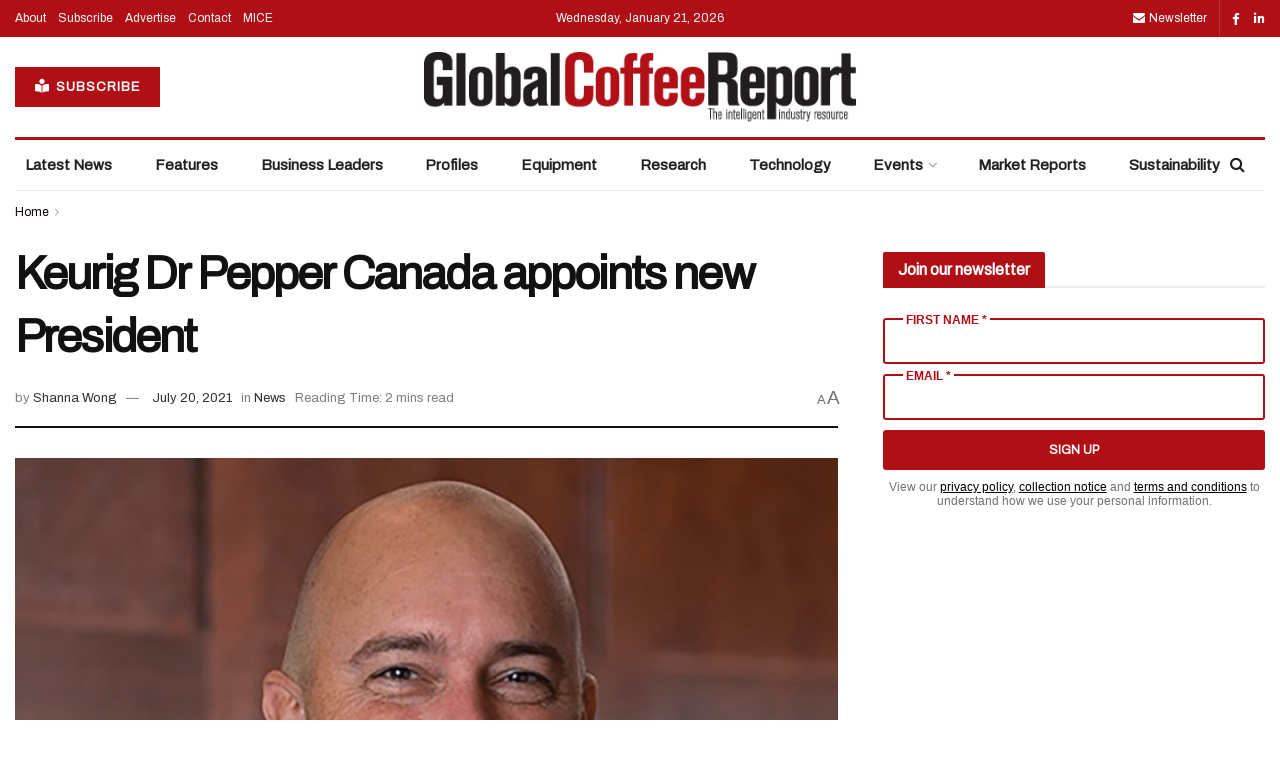

--- FILE ---
content_type: text/html; charset=UTF-8
request_url: https://www.gcrmag.com/keurig-dr-pepper-canada-appoints-new-president/
body_size: 36145
content:
<!doctype html>
<!--[if lt IE 7]> <html class="no-js lt-ie9 lt-ie8 lt-ie7" lang="en-US"> <![endif]-->
<!--[if IE 7]>    <html class="no-js lt-ie9 lt-ie8" lang="en-US"> <![endif]-->
<!--[if IE 8]>    <html class="no-js lt-ie9" lang="en-US"> <![endif]-->
<!--[if IE 9]>    <html class="no-js lt-ie10" lang="en-US"> <![endif]-->
<!--[if gt IE 8]><!--> <html class="no-js" lang="en-US"> <!--<![endif]-->
<head>
    <meta http-equiv="Content-Type" content="text/html; charset=UTF-8" />
    <meta name='viewport' content='width=device-width, initial-scale=1, user-scalable=yes' />
    <link rel="profile" href="http://gmpg.org/xfn/11" />
    <link rel="pingback" href="https://www.gcrmag.com/xmlrpc.php" />
    <meta name='robots' content='index, follow, max-image-preview:large, max-snippet:-1, max-video-preview:-1' />
	<style>img:is([sizes="auto" i], [sizes^="auto," i]) { contain-intrinsic-size: 3000px 1500px }</style>
				<script type="text/javascript">
			  var jnews_ajax_url = '/?ajax-request=jnews'
			</script>
			<script type="text/javascript">;window.jnews=window.jnews||{},window.jnews.library=window.jnews.library||{},window.jnews.library=function(){"use strict";var e=this;e.win=window,e.doc=document,e.noop=function(){},e.globalBody=e.doc.getElementsByTagName("body")[0],e.globalBody=e.globalBody?e.globalBody:e.doc,e.win.jnewsDataStorage=e.win.jnewsDataStorage||{_storage:new WeakMap,put:function(e,t,n){this._storage.has(e)||this._storage.set(e,new Map),this._storage.get(e).set(t,n)},get:function(e,t){return this._storage.get(e).get(t)},has:function(e,t){return this._storage.has(e)&&this._storage.get(e).has(t)},remove:function(e,t){var n=this._storage.get(e).delete(t);return 0===!this._storage.get(e).size&&this._storage.delete(e),n}},e.windowWidth=function(){return e.win.innerWidth||e.docEl.clientWidth||e.globalBody.clientWidth},e.windowHeight=function(){return e.win.innerHeight||e.docEl.clientHeight||e.globalBody.clientHeight},e.requestAnimationFrame=e.win.requestAnimationFrame||e.win.webkitRequestAnimationFrame||e.win.mozRequestAnimationFrame||e.win.msRequestAnimationFrame||window.oRequestAnimationFrame||function(e){return setTimeout(e,1e3/60)},e.cancelAnimationFrame=e.win.cancelAnimationFrame||e.win.webkitCancelAnimationFrame||e.win.webkitCancelRequestAnimationFrame||e.win.mozCancelAnimationFrame||e.win.msCancelRequestAnimationFrame||e.win.oCancelRequestAnimationFrame||function(e){clearTimeout(e)},e.classListSupport="classList"in document.createElement("_"),e.hasClass=e.classListSupport?function(e,t){return e.classList.contains(t)}:function(e,t){return e.className.indexOf(t)>=0},e.addClass=e.classListSupport?function(t,n){e.hasClass(t,n)||t.classList.add(n)}:function(t,n){e.hasClass(t,n)||(t.className+=" "+n)},e.removeClass=e.classListSupport?function(t,n){e.hasClass(t,n)&&t.classList.remove(n)}:function(t,n){e.hasClass(t,n)&&(t.className=t.className.replace(n,""))},e.objKeys=function(e){var t=[];for(var n in e)Object.prototype.hasOwnProperty.call(e,n)&&t.push(n);return t},e.isObjectSame=function(e,t){var n=!0;return JSON.stringify(e)!==JSON.stringify(t)&&(n=!1),n},e.extend=function(){for(var e,t,n,o=arguments[0]||{},i=1,a=arguments.length;i<a;i++)if(null!==(e=arguments[i]))for(t in e)o!==(n=e[t])&&void 0!==n&&(o[t]=n);return o},e.dataStorage=e.win.jnewsDataStorage,e.isVisible=function(e){return 0!==e.offsetWidth&&0!==e.offsetHeight||e.getBoundingClientRect().length},e.getHeight=function(e){return e.offsetHeight||e.clientHeight||e.getBoundingClientRect().height},e.getWidth=function(e){return e.offsetWidth||e.clientWidth||e.getBoundingClientRect().width},e.supportsPassive=!1;try{var t=Object.defineProperty({},"passive",{get:function(){e.supportsPassive=!0}});"createEvent"in e.doc?e.win.addEventListener("test",null,t):"fireEvent"in e.doc&&e.win.attachEvent("test",null)}catch(e){}e.passiveOption=!!e.supportsPassive&&{passive:!0},e.setStorage=function(e,t){e="jnews-"+e;var n={expired:Math.floor(((new Date).getTime()+432e5)/1e3)};t=Object.assign(n,t);localStorage.setItem(e,JSON.stringify(t))},e.getStorage=function(e){e="jnews-"+e;var t=localStorage.getItem(e);return null!==t&&0<t.length?JSON.parse(localStorage.getItem(e)):{}},e.expiredStorage=function(){var t,n="jnews-";for(var o in localStorage)o.indexOf(n)>-1&&"undefined"!==(t=e.getStorage(o.replace(n,""))).expired&&t.expired<Math.floor((new Date).getTime()/1e3)&&localStorage.removeItem(o)},e.addEvents=function(t,n,o){for(var i in n){var a=["touchstart","touchmove"].indexOf(i)>=0&&!o&&e.passiveOption;"createEvent"in e.doc?t.addEventListener(i,n[i],a):"fireEvent"in e.doc&&t.attachEvent("on"+i,n[i])}},e.removeEvents=function(t,n){for(var o in n)"createEvent"in e.doc?t.removeEventListener(o,n[o]):"fireEvent"in e.doc&&t.detachEvent("on"+o,n[o])},e.triggerEvents=function(t,n,o){var i;o=o||{detail:null};return"createEvent"in e.doc?(!(i=e.doc.createEvent("CustomEvent")||new CustomEvent(n)).initCustomEvent||i.initCustomEvent(n,!0,!1,o),void t.dispatchEvent(i)):"fireEvent"in e.doc?((i=e.doc.createEventObject()).eventType=n,void t.fireEvent("on"+i.eventType,i)):void 0},e.getParents=function(t,n){void 0===n&&(n=e.doc);for(var o=[],i=t.parentNode,a=!1;!a;)if(i){var r=i;r.querySelectorAll(n).length?a=!0:(o.push(r),i=r.parentNode)}else o=[],a=!0;return o},e.forEach=function(e,t,n){for(var o=0,i=e.length;o<i;o++)t.call(n,e[o],o)},e.getText=function(e){return e.innerText||e.textContent},e.setText=function(e,t){var n="object"==typeof t?t.innerText||t.textContent:t;e.innerText&&(e.innerText=n),e.textContent&&(e.textContent=n)},e.httpBuildQuery=function(t){return e.objKeys(t).reduce(function t(n){var o=arguments.length>1&&void 0!==arguments[1]?arguments[1]:null;return function(i,a){var r=n[a];a=encodeURIComponent(a);var s=o?"".concat(o,"[").concat(a,"]"):a;return null==r||"function"==typeof r?(i.push("".concat(s,"=")),i):["number","boolean","string"].includes(typeof r)?(i.push("".concat(s,"=").concat(encodeURIComponent(r))),i):(i.push(e.objKeys(r).reduce(t(r,s),[]).join("&")),i)}}(t),[]).join("&")},e.get=function(t,n,o,i){return o="function"==typeof o?o:e.noop,e.ajax("GET",t,n,o,i)},e.post=function(t,n,o,i){return o="function"==typeof o?o:e.noop,e.ajax("POST",t,n,o,i)},e.ajax=function(t,n,o,i,a){var r=new XMLHttpRequest,s=n,c=e.httpBuildQuery(o);if(t=-1!=["GET","POST"].indexOf(t)?t:"GET",r.open(t,s+("GET"==t?"?"+c:""),!0),"POST"==t&&r.setRequestHeader("Content-type","application/x-www-form-urlencoded"),r.setRequestHeader("X-Requested-With","XMLHttpRequest"),r.onreadystatechange=function(){4===r.readyState&&200<=r.status&&300>r.status&&"function"==typeof i&&i.call(void 0,r.response)},void 0!==a&&!a){return{xhr:r,send:function(){r.send("POST"==t?c:null)}}}return r.send("POST"==t?c:null),{xhr:r}},e.scrollTo=function(t,n,o){function i(e,t,n){this.start=this.position(),this.change=e-this.start,this.currentTime=0,this.increment=20,this.duration=void 0===n?500:n,this.callback=t,this.finish=!1,this.animateScroll()}return Math.easeInOutQuad=function(e,t,n,o){return(e/=o/2)<1?n/2*e*e+t:-n/2*(--e*(e-2)-1)+t},i.prototype.stop=function(){this.finish=!0},i.prototype.move=function(t){e.doc.documentElement.scrollTop=t,e.globalBody.parentNode.scrollTop=t,e.globalBody.scrollTop=t},i.prototype.position=function(){return e.doc.documentElement.scrollTop||e.globalBody.parentNode.scrollTop||e.globalBody.scrollTop},i.prototype.animateScroll=function(){this.currentTime+=this.increment;var t=Math.easeInOutQuad(this.currentTime,this.start,this.change,this.duration);this.move(t),this.currentTime<this.duration&&!this.finish?e.requestAnimationFrame.call(e.win,this.animateScroll.bind(this)):this.callback&&"function"==typeof this.callback&&this.callback()},new i(t,n,o)},e.unwrap=function(t){var n,o=t;e.forEach(t,(function(e,t){n?n+=e:n=e})),o.replaceWith(n)},e.performance={start:function(e){performance.mark(e+"Start")},stop:function(e){performance.mark(e+"End"),performance.measure(e,e+"Start",e+"End")}},e.fps=function(){var t=0,n=0,o=0;!function(){var i=t=0,a=0,r=0,s=document.getElementById("fpsTable"),c=function(t){void 0===document.getElementsByTagName("body")[0]?e.requestAnimationFrame.call(e.win,(function(){c(t)})):document.getElementsByTagName("body")[0].appendChild(t)};null===s&&((s=document.createElement("div")).style.position="fixed",s.style.top="120px",s.style.left="10px",s.style.width="100px",s.style.height="20px",s.style.border="1px solid black",s.style.fontSize="11px",s.style.zIndex="100000",s.style.backgroundColor="white",s.id="fpsTable",c(s));var l=function(){o++,n=Date.now(),(a=(o/(r=(n-t)/1e3)).toPrecision(2))!=i&&(i=a,s.innerHTML=i+"fps"),1<r&&(t=n,o=0),e.requestAnimationFrame.call(e.win,l)};l()}()},e.instr=function(e,t){for(var n=0;n<t.length;n++)if(-1!==e.toLowerCase().indexOf(t[n].toLowerCase()))return!0},e.winLoad=function(t,n){function o(o){if("complete"===e.doc.readyState||"interactive"===e.doc.readyState)return!o||n?setTimeout(t,n||1):t(o),1}o()||e.addEvents(e.win,{load:o})},e.docReady=function(t,n){function o(o){if("complete"===e.doc.readyState||"interactive"===e.doc.readyState)return!o||n?setTimeout(t,n||1):t(o),1}o()||e.addEvents(e.doc,{DOMContentLoaded:o})},e.fireOnce=function(){e.docReady((function(){e.assets=e.assets||[],e.assets.length&&(e.boot(),e.load_assets())}),50)},e.boot=function(){e.length&&e.doc.querySelectorAll("style[media]").forEach((function(e){"not all"==e.getAttribute("media")&&e.removeAttribute("media")}))},e.create_js=function(t,n){var o=e.doc.createElement("script");switch(o.setAttribute("src",t),n){case"defer":o.setAttribute("defer",!0);break;case"async":o.setAttribute("async",!0);break;case"deferasync":o.setAttribute("defer",!0),o.setAttribute("async",!0)}e.globalBody.appendChild(o)},e.load_assets=function(){"object"==typeof e.assets&&e.forEach(e.assets.slice(0),(function(t,n){var o="";t.defer&&(o+="defer"),t.async&&(o+="async"),e.create_js(t.url,o);var i=e.assets.indexOf(t);i>-1&&e.assets.splice(i,1)})),e.assets=jnewsoption.au_scripts=window.jnewsads=[]},e.setCookie=function(e,t,n){var o="";if(n){var i=new Date;i.setTime(i.getTime()+24*n*60*60*1e3),o="; expires="+i.toUTCString()}document.cookie=e+"="+(t||"")+o+"; path=/"},e.getCookie=function(e){for(var t=e+"=",n=document.cookie.split(";"),o=0;o<n.length;o++){for(var i=n[o];" "==i.charAt(0);)i=i.substring(1,i.length);if(0==i.indexOf(t))return i.substring(t.length,i.length)}return null},e.eraseCookie=function(e){document.cookie=e+"=; Path=/; Expires=Thu, 01 Jan 1970 00:00:01 GMT;"},e.docReady((function(){e.globalBody=e.globalBody==e.doc?e.doc.getElementsByTagName("body")[0]:e.globalBody,e.globalBody=e.globalBody?e.globalBody:e.doc})),e.winLoad((function(){e.winLoad((function(){var t=!1;if(void 0!==window.jnewsadmin)if(void 0!==window.file_version_checker){var n=e.objKeys(window.file_version_checker);n.length?n.forEach((function(e){t||"10.0.4"===window.file_version_checker[e]||(t=!0)})):t=!0}else t=!0;t&&(window.jnewsHelper.getMessage(),window.jnewsHelper.getNotice())}),2500)}))},window.jnews.library=new window.jnews.library;</script>
	<!-- This site is optimized with the Yoast SEO plugin v26.7 - https://yoast.com/wordpress/plugins/seo/ -->
	<title>Keurig Dr Pepper Canada appoints new President - Global Coffee Report</title>
<link data-rocket-preload as="style" href="https://fonts.googleapis.com/css?family=Archivo%3Areguler&#038;display=swap" rel="preload">
<link href="https://fonts.googleapis.com/css?family=Archivo%3Areguler&#038;display=swap" media="print" onload="this.media=&#039;all&#039;" rel="stylesheet">
<noscript data-wpr-hosted-gf-parameters=""><link rel="stylesheet" href="https://fonts.googleapis.com/css?family=Archivo%3Areguler&#038;display=swap"></noscript>
	<meta name="description" content="Keurig Dr Pepper Canada has announced the appointment of Olivier Lemire as its new President, effective from 1 October 2021." />
	<link rel="canonical" href="https://www.gcrmag.com/keurig-dr-pepper-canada-appoints-new-president/" />
	<meta property="og:locale" content="en_US" />
	<meta property="og:type" content="article" />
	<meta property="og:title" content="Keurig Dr Pepper Canada appoints new President - Global Coffee Report" />
	<meta property="og:description" content="Keurig Dr Pepper Canada has announced the appointment of Olivier Lemire as its new President, effective from 1 October 2021." />
	<meta property="og:url" content="https://www.gcrmag.com/keurig-dr-pepper-canada-appoints-new-president/" />
	<meta property="og:site_name" content="Global Coffee Report" />
	<meta property="article:published_time" content="2021-07-19T22:41:27+00:00" />
	<meta property="og:image" content="https://www.gcrmag.com/wp-content/uploads/2021/07/Olivier-Lemire-1.png" />
	<meta property="og:image:width" content="1798" />
	<meta property="og:image:height" content="1200" />
	<meta property="og:image:type" content="image/png" />
	<meta name="author" content="Shanna Wong" />
	<meta name="twitter:card" content="summary_large_image" />
	<meta name="twitter:label1" content="Written by" />
	<meta name="twitter:data1" content="Shanna Wong" />
	<meta name="twitter:label2" content="Est. reading time" />
	<meta name="twitter:data2" content="1 minute" />
	<script type="application/ld+json" class="yoast-schema-graph">{"@context":"https://schema.org","@graph":[{"@type":"Article","@id":"https://www.gcrmag.com/keurig-dr-pepper-canada-appoints-new-president/#article","isPartOf":{"@id":"https://www.gcrmag.com/keurig-dr-pepper-canada-appoints-new-president/"},"author":{"name":"Shanna Wong","@id":"https://www.gcrmag.com/#/schema/person/a9929dd3dd8e5608a19f4ede162870fa"},"headline":"Keurig Dr Pepper Canada appoints new President","datePublished":"2021-07-19T22:41:27+00:00","mainEntityOfPage":{"@id":"https://www.gcrmag.com/keurig-dr-pepper-canada-appoints-new-president/"},"wordCount":265,"image":{"@id":"https://www.gcrmag.com/keurig-dr-pepper-canada-appoints-new-president/#primaryimage"},"thumbnailUrl":"https://www.gcrmag.com/wp-content/uploads/2021/07/Olivier-Lemire-1.png","keywords":["canada","Keurig Dr Pepper","Olivier Lemire","Ozan Dokmecioglu"],"articleSection":["News"],"inLanguage":"en-US"},{"@type":"WebPage","@id":"https://www.gcrmag.com/keurig-dr-pepper-canada-appoints-new-president/","url":"https://www.gcrmag.com/keurig-dr-pepper-canada-appoints-new-president/","name":"Keurig Dr Pepper Canada appoints new President - Global Coffee Report","isPartOf":{"@id":"https://www.gcrmag.com/#website"},"primaryImageOfPage":{"@id":"https://www.gcrmag.com/keurig-dr-pepper-canada-appoints-new-president/#primaryimage"},"image":{"@id":"https://www.gcrmag.com/keurig-dr-pepper-canada-appoints-new-president/#primaryimage"},"thumbnailUrl":"https://www.gcrmag.com/wp-content/uploads/2021/07/Olivier-Lemire-1.png","datePublished":"2021-07-19T22:41:27+00:00","author":{"@id":"https://www.gcrmag.com/#/schema/person/a9929dd3dd8e5608a19f4ede162870fa"},"description":"Keurig Dr Pepper Canada has announced the appointment of Olivier Lemire as its new President, effective from 1 October 2021.","breadcrumb":{"@id":"https://www.gcrmag.com/keurig-dr-pepper-canada-appoints-new-president/#breadcrumb"},"inLanguage":"en-US","potentialAction":[{"@type":"ReadAction","target":["https://www.gcrmag.com/keurig-dr-pepper-canada-appoints-new-president/"]}]},{"@type":"ImageObject","inLanguage":"en-US","@id":"https://www.gcrmag.com/keurig-dr-pepper-canada-appoints-new-president/#primaryimage","url":"https://www.gcrmag.com/wp-content/uploads/2021/07/Olivier-Lemire-1.png","contentUrl":"https://www.gcrmag.com/wp-content/uploads/2021/07/Olivier-Lemire-1.png","width":1798,"height":1200,"caption":"Olivier Lemire"},{"@type":"BreadcrumbList","@id":"https://www.gcrmag.com/keurig-dr-pepper-canada-appoints-new-president/#breadcrumb","itemListElement":[{"@type":"ListItem","position":1,"name":"Home","item":"https://www.gcrmag.com/"},{"@type":"ListItem","position":2,"name":"All Articles","item":"https://www.gcrmag.com/all-articles/"},{"@type":"ListItem","position":3,"name":"Keurig Dr Pepper Canada appoints new President"}]},{"@type":"WebSite","@id":"https://www.gcrmag.com/#website","url":"https://www.gcrmag.com/","name":"Global Coffee Report","description":"","potentialAction":[{"@type":"SearchAction","target":{"@type":"EntryPoint","urlTemplate":"https://www.gcrmag.com/?s={search_term_string}"},"query-input":{"@type":"PropertyValueSpecification","valueRequired":true,"valueName":"search_term_string"}}],"inLanguage":"en-US"},{"@type":"Person","@id":"https://www.gcrmag.com/#/schema/person/a9929dd3dd8e5608a19f4ede162870fa","name":"Shanna Wong","image":{"@type":"ImageObject","inLanguage":"en-US","@id":"https://www.gcrmag.com/#/schema/person/image/","url":"https://secure.gravatar.com/avatar/33078f6d79b02d3a9f38555c6f822ff2669e1556253df44e674aae6d0bf49c91?s=96&d=mm&r=g","contentUrl":"https://secure.gravatar.com/avatar/33078f6d79b02d3a9f38555c6f822ff2669e1556253df44e674aae6d0bf49c91?s=96&d=mm&r=g","caption":"Shanna Wong"},"url":"https://www.gcrmag.com/author/shanna-wong/"}]}</script>
	<!-- / Yoast SEO plugin. -->


<link rel='dns-prefetch' href='//www.googletagmanager.com' />
<link rel='dns-prefetch' href='//cdn.pcmcloud.com' />
<link rel='dns-prefetch' href='//securepubads.g.doubleclick.net' />
<link rel='dns-prefetch' href='//www.gcrmag.com' />
<link rel='dns-prefetch' href='//use.fontawesome.com' />
<link rel='dns-prefetch' href='//fonts.googleapis.com' />
<link rel='preconnect' href='https://fonts.gstatic.com' />
<link rel="alternate" type="application/rss+xml" title="Global Coffee Report &raquo; Feed" href="https://www.gcrmag.com/feed/" />
<link rel="alternate" type="application/rss+xml" title="Global Coffee Report &raquo; Comments Feed" href="https://www.gcrmag.com/comments/feed/" />
<script type="text/javascript">
/* <![CDATA[ */
window._wpemojiSettings = {"baseUrl":"https:\/\/s.w.org\/images\/core\/emoji\/16.0.1\/72x72\/","ext":".png","svgUrl":"https:\/\/s.w.org\/images\/core\/emoji\/16.0.1\/svg\/","svgExt":".svg","source":{"concatemoji":"https:\/\/www.gcrmag.com\/wp-includes\/js\/wp-emoji-release.min.js?ver=3ce375bd6d91cb09db3b926d11744ecb"}};
/*! This file is auto-generated */
!function(s,n){var o,i,e;function c(e){try{var t={supportTests:e,timestamp:(new Date).valueOf()};sessionStorage.setItem(o,JSON.stringify(t))}catch(e){}}function p(e,t,n){e.clearRect(0,0,e.canvas.width,e.canvas.height),e.fillText(t,0,0);var t=new Uint32Array(e.getImageData(0,0,e.canvas.width,e.canvas.height).data),a=(e.clearRect(0,0,e.canvas.width,e.canvas.height),e.fillText(n,0,0),new Uint32Array(e.getImageData(0,0,e.canvas.width,e.canvas.height).data));return t.every(function(e,t){return e===a[t]})}function u(e,t){e.clearRect(0,0,e.canvas.width,e.canvas.height),e.fillText(t,0,0);for(var n=e.getImageData(16,16,1,1),a=0;a<n.data.length;a++)if(0!==n.data[a])return!1;return!0}function f(e,t,n,a){switch(t){case"flag":return n(e,"\ud83c\udff3\ufe0f\u200d\u26a7\ufe0f","\ud83c\udff3\ufe0f\u200b\u26a7\ufe0f")?!1:!n(e,"\ud83c\udde8\ud83c\uddf6","\ud83c\udde8\u200b\ud83c\uddf6")&&!n(e,"\ud83c\udff4\udb40\udc67\udb40\udc62\udb40\udc65\udb40\udc6e\udb40\udc67\udb40\udc7f","\ud83c\udff4\u200b\udb40\udc67\u200b\udb40\udc62\u200b\udb40\udc65\u200b\udb40\udc6e\u200b\udb40\udc67\u200b\udb40\udc7f");case"emoji":return!a(e,"\ud83e\udedf")}return!1}function g(e,t,n,a){var r="undefined"!=typeof WorkerGlobalScope&&self instanceof WorkerGlobalScope?new OffscreenCanvas(300,150):s.createElement("canvas"),o=r.getContext("2d",{willReadFrequently:!0}),i=(o.textBaseline="top",o.font="600 32px Arial",{});return e.forEach(function(e){i[e]=t(o,e,n,a)}),i}function t(e){var t=s.createElement("script");t.src=e,t.defer=!0,s.head.appendChild(t)}"undefined"!=typeof Promise&&(o="wpEmojiSettingsSupports",i=["flag","emoji"],n.supports={everything:!0,everythingExceptFlag:!0},e=new Promise(function(e){s.addEventListener("DOMContentLoaded",e,{once:!0})}),new Promise(function(t){var n=function(){try{var e=JSON.parse(sessionStorage.getItem(o));if("object"==typeof e&&"number"==typeof e.timestamp&&(new Date).valueOf()<e.timestamp+604800&&"object"==typeof e.supportTests)return e.supportTests}catch(e){}return null}();if(!n){if("undefined"!=typeof Worker&&"undefined"!=typeof OffscreenCanvas&&"undefined"!=typeof URL&&URL.createObjectURL&&"undefined"!=typeof Blob)try{var e="postMessage("+g.toString()+"("+[JSON.stringify(i),f.toString(),p.toString(),u.toString()].join(",")+"));",a=new Blob([e],{type:"text/javascript"}),r=new Worker(URL.createObjectURL(a),{name:"wpTestEmojiSupports"});return void(r.onmessage=function(e){c(n=e.data),r.terminate(),t(n)})}catch(e){}c(n=g(i,f,p,u))}t(n)}).then(function(e){for(var t in e)n.supports[t]=e[t],n.supports.everything=n.supports.everything&&n.supports[t],"flag"!==t&&(n.supports.everythingExceptFlag=n.supports.everythingExceptFlag&&n.supports[t]);n.supports.everythingExceptFlag=n.supports.everythingExceptFlag&&!n.supports.flag,n.DOMReady=!1,n.readyCallback=function(){n.DOMReady=!0}}).then(function(){return e}).then(function(){var e;n.supports.everything||(n.readyCallback(),(e=n.source||{}).concatemoji?t(e.concatemoji):e.wpemoji&&e.twemoji&&(t(e.twemoji),t(e.wpemoji)))}))}((window,document),window._wpemojiSettings);
/* ]]> */
</script>
<style id='wp-emoji-styles-inline-css' type='text/css'>

	img.wp-smiley, img.emoji {
		display: inline !important;
		border: none !important;
		box-shadow: none !important;
		height: 1em !important;
		width: 1em !important;
		margin: 0 0.07em !important;
		vertical-align: -0.1em !important;
		background: none !important;
		padding: 0 !important;
	}
</style>
<link rel='stylesheet' id='wp-block-library-css' href='https://www.gcrmag.com/wp-includes/css/dist/block-library/style.min.css?ver=3ce375bd6d91cb09db3b926d11744ecb' type='text/css' media='all' />
<style id='classic-theme-styles-inline-css' type='text/css'>
/*! This file is auto-generated */
.wp-block-button__link{color:#fff;background-color:#32373c;border-radius:9999px;box-shadow:none;text-decoration:none;padding:calc(.667em + 2px) calc(1.333em + 2px);font-size:1.125em}.wp-block-file__button{background:#32373c;color:#fff;text-decoration:none}
</style>
<style id='font-awesome-svg-styles-default-inline-css' type='text/css'>
.svg-inline--fa {
  display: inline-block;
  height: 1em;
  overflow: visible;
  vertical-align: -.125em;
}
</style>
<link data-minify="1" rel='stylesheet' id='font-awesome-svg-styles-css' href='https://www.gcrmag.com/wp-content/cache/min/1/wp-content/uploads/font-awesome/v6.4.2/css/svg-with-js.css?ver=1768951083' type='text/css' media='all' />
<style id='font-awesome-svg-styles-inline-css' type='text/css'>
   .wp-block-font-awesome-icon svg::before,
   .wp-rich-text-font-awesome-icon svg::before {content: unset;}
</style>
<style id='global-styles-inline-css' type='text/css'>
:root{--wp--preset--aspect-ratio--square: 1;--wp--preset--aspect-ratio--4-3: 4/3;--wp--preset--aspect-ratio--3-4: 3/4;--wp--preset--aspect-ratio--3-2: 3/2;--wp--preset--aspect-ratio--2-3: 2/3;--wp--preset--aspect-ratio--16-9: 16/9;--wp--preset--aspect-ratio--9-16: 9/16;--wp--preset--color--black: #000000;--wp--preset--color--cyan-bluish-gray: #abb8c3;--wp--preset--color--white: #ffffff;--wp--preset--color--pale-pink: #f78da7;--wp--preset--color--vivid-red: #cf2e2e;--wp--preset--color--luminous-vivid-orange: #ff6900;--wp--preset--color--luminous-vivid-amber: #fcb900;--wp--preset--color--light-green-cyan: #7bdcb5;--wp--preset--color--vivid-green-cyan: #00d084;--wp--preset--color--pale-cyan-blue: #8ed1fc;--wp--preset--color--vivid-cyan-blue: #0693e3;--wp--preset--color--vivid-purple: #9b51e0;--wp--preset--gradient--vivid-cyan-blue-to-vivid-purple: linear-gradient(135deg,rgba(6,147,227,1) 0%,rgb(155,81,224) 100%);--wp--preset--gradient--light-green-cyan-to-vivid-green-cyan: linear-gradient(135deg,rgb(122,220,180) 0%,rgb(0,208,130) 100%);--wp--preset--gradient--luminous-vivid-amber-to-luminous-vivid-orange: linear-gradient(135deg,rgba(252,185,0,1) 0%,rgba(255,105,0,1) 100%);--wp--preset--gradient--luminous-vivid-orange-to-vivid-red: linear-gradient(135deg,rgba(255,105,0,1) 0%,rgb(207,46,46) 100%);--wp--preset--gradient--very-light-gray-to-cyan-bluish-gray: linear-gradient(135deg,rgb(238,238,238) 0%,rgb(169,184,195) 100%);--wp--preset--gradient--cool-to-warm-spectrum: linear-gradient(135deg,rgb(74,234,220) 0%,rgb(151,120,209) 20%,rgb(207,42,186) 40%,rgb(238,44,130) 60%,rgb(251,105,98) 80%,rgb(254,248,76) 100%);--wp--preset--gradient--blush-light-purple: linear-gradient(135deg,rgb(255,206,236) 0%,rgb(152,150,240) 100%);--wp--preset--gradient--blush-bordeaux: linear-gradient(135deg,rgb(254,205,165) 0%,rgb(254,45,45) 50%,rgb(107,0,62) 100%);--wp--preset--gradient--luminous-dusk: linear-gradient(135deg,rgb(255,203,112) 0%,rgb(199,81,192) 50%,rgb(65,88,208) 100%);--wp--preset--gradient--pale-ocean: linear-gradient(135deg,rgb(255,245,203) 0%,rgb(182,227,212) 50%,rgb(51,167,181) 100%);--wp--preset--gradient--electric-grass: linear-gradient(135deg,rgb(202,248,128) 0%,rgb(113,206,126) 100%);--wp--preset--gradient--midnight: linear-gradient(135deg,rgb(2,3,129) 0%,rgb(40,116,252) 100%);--wp--preset--font-size--small: 13px;--wp--preset--font-size--medium: 20px;--wp--preset--font-size--large: 36px;--wp--preset--font-size--x-large: 42px;--wp--preset--spacing--20: 0.44rem;--wp--preset--spacing--30: 0.67rem;--wp--preset--spacing--40: 1rem;--wp--preset--spacing--50: 1.5rem;--wp--preset--spacing--60: 2.25rem;--wp--preset--spacing--70: 3.38rem;--wp--preset--spacing--80: 5.06rem;--wp--preset--shadow--natural: 6px 6px 9px rgba(0, 0, 0, 0.2);--wp--preset--shadow--deep: 12px 12px 50px rgba(0, 0, 0, 0.4);--wp--preset--shadow--sharp: 6px 6px 0px rgba(0, 0, 0, 0.2);--wp--preset--shadow--outlined: 6px 6px 0px -3px rgba(255, 255, 255, 1), 6px 6px rgba(0, 0, 0, 1);--wp--preset--shadow--crisp: 6px 6px 0px rgba(0, 0, 0, 1);}:where(.is-layout-flex){gap: 0.5em;}:where(.is-layout-grid){gap: 0.5em;}body .is-layout-flex{display: flex;}.is-layout-flex{flex-wrap: wrap;align-items: center;}.is-layout-flex > :is(*, div){margin: 0;}body .is-layout-grid{display: grid;}.is-layout-grid > :is(*, div){margin: 0;}:where(.wp-block-columns.is-layout-flex){gap: 2em;}:where(.wp-block-columns.is-layout-grid){gap: 2em;}:where(.wp-block-post-template.is-layout-flex){gap: 1.25em;}:where(.wp-block-post-template.is-layout-grid){gap: 1.25em;}.has-black-color{color: var(--wp--preset--color--black) !important;}.has-cyan-bluish-gray-color{color: var(--wp--preset--color--cyan-bluish-gray) !important;}.has-white-color{color: var(--wp--preset--color--white) !important;}.has-pale-pink-color{color: var(--wp--preset--color--pale-pink) !important;}.has-vivid-red-color{color: var(--wp--preset--color--vivid-red) !important;}.has-luminous-vivid-orange-color{color: var(--wp--preset--color--luminous-vivid-orange) !important;}.has-luminous-vivid-amber-color{color: var(--wp--preset--color--luminous-vivid-amber) !important;}.has-light-green-cyan-color{color: var(--wp--preset--color--light-green-cyan) !important;}.has-vivid-green-cyan-color{color: var(--wp--preset--color--vivid-green-cyan) !important;}.has-pale-cyan-blue-color{color: var(--wp--preset--color--pale-cyan-blue) !important;}.has-vivid-cyan-blue-color{color: var(--wp--preset--color--vivid-cyan-blue) !important;}.has-vivid-purple-color{color: var(--wp--preset--color--vivid-purple) !important;}.has-black-background-color{background-color: var(--wp--preset--color--black) !important;}.has-cyan-bluish-gray-background-color{background-color: var(--wp--preset--color--cyan-bluish-gray) !important;}.has-white-background-color{background-color: var(--wp--preset--color--white) !important;}.has-pale-pink-background-color{background-color: var(--wp--preset--color--pale-pink) !important;}.has-vivid-red-background-color{background-color: var(--wp--preset--color--vivid-red) !important;}.has-luminous-vivid-orange-background-color{background-color: var(--wp--preset--color--luminous-vivid-orange) !important;}.has-luminous-vivid-amber-background-color{background-color: var(--wp--preset--color--luminous-vivid-amber) !important;}.has-light-green-cyan-background-color{background-color: var(--wp--preset--color--light-green-cyan) !important;}.has-vivid-green-cyan-background-color{background-color: var(--wp--preset--color--vivid-green-cyan) !important;}.has-pale-cyan-blue-background-color{background-color: var(--wp--preset--color--pale-cyan-blue) !important;}.has-vivid-cyan-blue-background-color{background-color: var(--wp--preset--color--vivid-cyan-blue) !important;}.has-vivid-purple-background-color{background-color: var(--wp--preset--color--vivid-purple) !important;}.has-black-border-color{border-color: var(--wp--preset--color--black) !important;}.has-cyan-bluish-gray-border-color{border-color: var(--wp--preset--color--cyan-bluish-gray) !important;}.has-white-border-color{border-color: var(--wp--preset--color--white) !important;}.has-pale-pink-border-color{border-color: var(--wp--preset--color--pale-pink) !important;}.has-vivid-red-border-color{border-color: var(--wp--preset--color--vivid-red) !important;}.has-luminous-vivid-orange-border-color{border-color: var(--wp--preset--color--luminous-vivid-orange) !important;}.has-luminous-vivid-amber-border-color{border-color: var(--wp--preset--color--luminous-vivid-amber) !important;}.has-light-green-cyan-border-color{border-color: var(--wp--preset--color--light-green-cyan) !important;}.has-vivid-green-cyan-border-color{border-color: var(--wp--preset--color--vivid-green-cyan) !important;}.has-pale-cyan-blue-border-color{border-color: var(--wp--preset--color--pale-cyan-blue) !important;}.has-vivid-cyan-blue-border-color{border-color: var(--wp--preset--color--vivid-cyan-blue) !important;}.has-vivid-purple-border-color{border-color: var(--wp--preset--color--vivid-purple) !important;}.has-vivid-cyan-blue-to-vivid-purple-gradient-background{background: var(--wp--preset--gradient--vivid-cyan-blue-to-vivid-purple) !important;}.has-light-green-cyan-to-vivid-green-cyan-gradient-background{background: var(--wp--preset--gradient--light-green-cyan-to-vivid-green-cyan) !important;}.has-luminous-vivid-amber-to-luminous-vivid-orange-gradient-background{background: var(--wp--preset--gradient--luminous-vivid-amber-to-luminous-vivid-orange) !important;}.has-luminous-vivid-orange-to-vivid-red-gradient-background{background: var(--wp--preset--gradient--luminous-vivid-orange-to-vivid-red) !important;}.has-very-light-gray-to-cyan-bluish-gray-gradient-background{background: var(--wp--preset--gradient--very-light-gray-to-cyan-bluish-gray) !important;}.has-cool-to-warm-spectrum-gradient-background{background: var(--wp--preset--gradient--cool-to-warm-spectrum) !important;}.has-blush-light-purple-gradient-background{background: var(--wp--preset--gradient--blush-light-purple) !important;}.has-blush-bordeaux-gradient-background{background: var(--wp--preset--gradient--blush-bordeaux) !important;}.has-luminous-dusk-gradient-background{background: var(--wp--preset--gradient--luminous-dusk) !important;}.has-pale-ocean-gradient-background{background: var(--wp--preset--gradient--pale-ocean) !important;}.has-electric-grass-gradient-background{background: var(--wp--preset--gradient--electric-grass) !important;}.has-midnight-gradient-background{background: var(--wp--preset--gradient--midnight) !important;}.has-small-font-size{font-size: var(--wp--preset--font-size--small) !important;}.has-medium-font-size{font-size: var(--wp--preset--font-size--medium) !important;}.has-large-font-size{font-size: var(--wp--preset--font-size--large) !important;}.has-x-large-font-size{font-size: var(--wp--preset--font-size--x-large) !important;}
:where(.wp-block-post-template.is-layout-flex){gap: 1.25em;}:where(.wp-block-post-template.is-layout-grid){gap: 1.25em;}
:where(.wp-block-columns.is-layout-flex){gap: 2em;}:where(.wp-block-columns.is-layout-grid){gap: 2em;}
:root :where(.wp-block-pullquote){font-size: 1.5em;line-height: 1.6;}
</style>
<link data-minify="1" rel='stylesheet' id='pcm-ads-style-css' href='https://www.gcrmag.com/wp-content/cache/min/1/wp-content/plugins/wordpress-pcm-utilities/assets/css/style.css?ver=1768951083' type='text/css' media='all' />
<link rel='stylesheet' id='jnews-parent-style-css' href='https://www.gcrmag.com/wp-content/themes/jnews/style.css?ver=3ce375bd6d91cb09db3b926d11744ecb' type='text/css' media='all' />
<style id='jnews-parent-style-inline-css' type='text/css'>
:root {
        --logo: url(https://www.gcrmag.com/wp-content/uploads/2024/06/GCR_Colour_500px.png);
    }
</style>
<link data-minify="1" rel='stylesheet' id='js_composer_front-css' href='https://www.gcrmag.com/wp-content/cache/min/1/wp-content/plugins/js_composer/assets/css/js_composer.min.css?ver=1768951083' type='text/css' media='all' />
<link rel='stylesheet' id='font-awesome-official-css' href='https://use.fontawesome.com/releases/v6.4.2/css/all.css' type='text/css' media='all' integrity="sha384-blOohCVdhjmtROpu8+CfTnUWham9nkX7P7OZQMst+RUnhtoY/9qemFAkIKOYxDI3" crossorigin="anonymous" />

<link data-minify="1" rel='stylesheet' id='jnews-frontend-css' href='https://www.gcrmag.com/wp-content/cache/min/1/wp-content/themes/jnews/assets/dist/frontend.min.css?ver=1768951083' type='text/css' media='all' />
<link data-minify="1" rel='stylesheet' id='jnews-js-composer-css' href='https://www.gcrmag.com/wp-content/cache/min/1/wp-content/themes/jnews/assets/css/js-composer-frontend.css?ver=1768951083' type='text/css' media='all' />
<link data-minify="1" rel='stylesheet' id='jnews-style-css' href='https://www.gcrmag.com/wp-content/cache/min/1/wp-content/themes/jnews-child/style.css?ver=1768951083' type='text/css' media='all' />
<link data-minify="1" rel='stylesheet' id='jnews-darkmode-css' href='https://www.gcrmag.com/wp-content/cache/min/1/wp-content/themes/jnews/assets/css/darkmode.css?ver=1768951083' type='text/css' media='all' />
<link data-minify="1" rel='stylesheet' id='jnews-scheme-css' href='https://www.gcrmag.com/wp-content/cache/min/1/wp-content/uploads/jnews/scheme.css?ver=1768951083' type='text/css' media='all' />
<style id='rocket-lazyload-inline-css' type='text/css'>
.rll-youtube-player{position:relative;padding-bottom:56.23%;height:0;overflow:hidden;max-width:100%;}.rll-youtube-player:focus-within{outline: 2px solid currentColor;outline-offset: 5px;}.rll-youtube-player iframe{position:absolute;top:0;left:0;width:100%;height:100%;z-index:100;background:0 0}.rll-youtube-player img{bottom:0;display:block;left:0;margin:auto;max-width:100%;width:100%;position:absolute;right:0;top:0;border:none;height:auto;-webkit-transition:.4s all;-moz-transition:.4s all;transition:.4s all}.rll-youtube-player img:hover{-webkit-filter:brightness(75%)}.rll-youtube-player .play{height:100%;width:100%;left:0;top:0;position:absolute;background:url(https://www.gcrmag.com/wp-content/plugins/wp-rocket/assets/img/youtube.png) no-repeat center;background-color: transparent !important;cursor:pointer;border:none;}.wp-embed-responsive .wp-has-aspect-ratio .rll-youtube-player{position:absolute;padding-bottom:0;width:100%;height:100%;top:0;bottom:0;left:0;right:0}
</style>
<link rel='stylesheet' id='font-awesome-official-v4shim-css' href='https://use.fontawesome.com/releases/v6.4.2/css/v4-shims.css' type='text/css' media='all' integrity="sha384-IqMDcR2qh8kGcGdRrxwop5R2GiUY5h8aDR/LhYxPYiXh3sAAGGDkFvFqWgFvTsTd" crossorigin="anonymous" />
<link data-minify="1" rel='stylesheet' id='jnews-select-share-css' href='https://www.gcrmag.com/wp-content/cache/min/1/wp-content/plugins/jnews-social-share/assets/css/plugin.css?ver=1768951083' type='text/css' media='all' />
<script type="text/javascript" src="https://www.gcrmag.com/wp-includes/js/jquery/jquery.min.js?ver=3.7.1" id="jquery-core-js"></script>
<script type="text/javascript" src="https://www.gcrmag.com/wp-includes/js/jquery/jquery-migrate.min.js?ver=3.4.1" id="jquery-migrate-js"></script>
<script></script>
<style>
            :root {
                --bitz-accent-color: ;
            }
        </style><script>
            jQuery(document).ready(function(){
                jQuery('p:empty').remove();
                setTimeout(function() {
                    jQuery('p:empty').remove();
                },500);
            });
        </script>
        <script>
            window.dataLayer = window.dataLayer || [];
            window.googletag = window.googletag || {cmd: []};
        </script><script>
                function gtag(){dataLayer.push(arguments);}
                gtag('js', new Date());
                gtag('config', 'G-ZSJKFVGJXG');
            </script>
<script type='text/javascript'>
                piAId = '1098153';
                piCId = '556653';
                piHostname = 'pi.pardot.com';

                (function() {
                    function async_load(){
                        var s = document.createElement('script'); s.type = 'text/javascript';
                        s.src = ('https:' == document.location.protocol ? 'https://pi' : 'http://cdn') + '.pardot.com/pd.js';
                        var c = document.getElementsByTagName('script')[0]; c.parentNode.insertBefore(s, c);
                    }
                    if(window.attachEvent) { window.attachEvent('onload', async_load); }
                    else { window.addEventListener('load', async_load, false); }
                })();
            </script><script>(function(d,u,ac){var s=d.createElement('script');s.type='text/javascript';s.src='https://a.omappapi.com/app/js/api.min.js';s.async=true;s.dataset.user=u;s.dataset.account=ac;d.getElementsByTagName('head')[0].appendChild(s);})(document,37733,43370);</script><script>dataLayer.push({ 'gtm.start': new Date().getTime(), event: 'gtm.js' });</script><meta name="generator" content="Powered by WPBakery Page Builder - drag and drop page builder for WordPress."/>
<script type='application/ld+json'>{"@context":"http:\/\/schema.org","@type":"Organization","@id":"https:\/\/www.gcrmag.com\/#organization","url":"https:\/\/www.gcrmag.com\/","name":"","logo":{"@type":"ImageObject","url":""},"sameAs":["https:\/\/www.facebook.com\/GCRmag","https:\/\/www.linkedin.com\/showcase\/global-coffee-report\/"]}</script>
<script type='application/ld+json'>{"@context":"http:\/\/schema.org","@type":"WebSite","@id":"https:\/\/www.gcrmag.com\/#website","url":"https:\/\/www.gcrmag.com\/","name":"","potentialAction":{"@type":"SearchAction","target":"https:\/\/www.gcrmag.com\/?s={search_term_string}","query-input":"required name=search_term_string"}}</script>
<link rel="icon" href="https://www.gcrmag.com/wp-content/uploads/2024/06/cropped-GCR_Favicon-03-32x32.png" sizes="32x32" />
<link rel="icon" href="https://www.gcrmag.com/wp-content/uploads/2024/06/cropped-GCR_Favicon-03-192x192.png" sizes="192x192" />
<link rel="apple-touch-icon" href="https://www.gcrmag.com/wp-content/uploads/2024/06/cropped-GCR_Favicon-03-180x180.png" />
<meta name="msapplication-TileImage" content="https://www.gcrmag.com/wp-content/uploads/2024/06/cropped-GCR_Favicon-03-270x270.png" />
<style id="jeg_dynamic_css" type="text/css" data-type="jeg_custom-css">.jeg_container, .jeg_content, .jeg_boxed .jeg_main .jeg_container, .jeg_autoload_separator { background-color : #ffffff; } body { --j-body-color : #0a0000; --j-accent-color : #b10f16; --j-alt-color : #b10f16; --j-heading-color : #111111; } body,.jeg_newsfeed_list .tns-outer .tns-controls button,.jeg_filter_button,.owl-carousel .owl-nav div,.jeg_readmore,.jeg_hero_style_7 .jeg_post_meta a,.widget_calendar thead th,.widget_calendar tfoot a,.jeg_socialcounter a,.entry-header .jeg_meta_like a,.entry-header .jeg_meta_comment a,.entry-header .jeg_meta_donation a,.entry-header .jeg_meta_bookmark a,.entry-content tbody tr:hover,.entry-content th,.jeg_splitpost_nav li:hover a,#breadcrumbs a,.jeg_author_socials a:hover,.jeg_footer_content a,.jeg_footer_bottom a,.jeg_cartcontent,.woocommerce .woocommerce-breadcrumb a { color : #0a0000; } a, .jeg_menu_style_5>li>a:hover, .jeg_menu_style_5>li.sfHover>a, .jeg_menu_style_5>li.current-menu-item>a, .jeg_menu_style_5>li.current-menu-ancestor>a, .jeg_navbar .jeg_menu:not(.jeg_main_menu)>li>a:hover, .jeg_midbar .jeg_menu:not(.jeg_main_menu)>li>a:hover, .jeg_side_tabs li.active, .jeg_block_heading_5 strong, .jeg_block_heading_6 strong, .jeg_block_heading_7 strong, .jeg_block_heading_8 strong, .jeg_subcat_list li a:hover, .jeg_subcat_list li button:hover, .jeg_pl_lg_7 .jeg_thumb .jeg_post_category a, .jeg_pl_xs_2:before, .jeg_pl_xs_4 .jeg_postblock_content:before, .jeg_postblock .jeg_post_title a:hover, .jeg_hero_style_6 .jeg_post_title a:hover, .jeg_sidefeed .jeg_pl_xs_3 .jeg_post_title a:hover, .widget_jnews_popular .jeg_post_title a:hover, .jeg_meta_author a, .widget_archive li a:hover, .widget_pages li a:hover, .widget_meta li a:hover, .widget_recent_entries li a:hover, .widget_rss li a:hover, .widget_rss cite, .widget_categories li a:hover, .widget_categories li.current-cat>a, #breadcrumbs a:hover, .jeg_share_count .counts, .commentlist .bypostauthor>.comment-body>.comment-author>.fn, span.required, .jeg_review_title, .bestprice .price, .authorlink a:hover, .jeg_vertical_playlist .jeg_video_playlist_play_icon, .jeg_vertical_playlist .jeg_video_playlist_item.active .jeg_video_playlist_thumbnail:before, .jeg_horizontal_playlist .jeg_video_playlist_play, .woocommerce li.product .pricegroup .button, .widget_display_forums li a:hover, .widget_display_topics li:before, .widget_display_replies li:before, .widget_display_views li:before, .bbp-breadcrumb a:hover, .jeg_mobile_menu li.sfHover>a, .jeg_mobile_menu li a:hover, .split-template-6 .pagenum, .jeg_mobile_menu_style_5>li>a:hover, .jeg_mobile_menu_style_5>li.sfHover>a, .jeg_mobile_menu_style_5>li.current-menu-item>a, .jeg_mobile_menu_style_5>li.current-menu-ancestor>a, .jeg_mobile_menu.jeg_menu_dropdown li.open > div > a { color : #b10f16; } .jeg_menu_style_1>li>a:before, .jeg_menu_style_2>li>a:before, .jeg_menu_style_3>li>a:before, .jeg_side_toggle, .jeg_slide_caption .jeg_post_category a, .jeg_slider_type_1_wrapper .tns-controls button.tns-next, .jeg_block_heading_1 .jeg_block_title span, .jeg_block_heading_2 .jeg_block_title span, .jeg_block_heading_3, .jeg_block_heading_4 .jeg_block_title span, .jeg_block_heading_6:after, .jeg_pl_lg_box .jeg_post_category a, .jeg_pl_md_box .jeg_post_category a, .jeg_readmore:hover, .jeg_thumb .jeg_post_category a, .jeg_block_loadmore a:hover, .jeg_postblock.alt .jeg_block_loadmore a:hover, .jeg_block_loadmore a.active, .jeg_postblock_carousel_2 .jeg_post_category a, .jeg_heroblock .jeg_post_category a, .jeg_pagenav_1 .page_number.active, .jeg_pagenav_1 .page_number.active:hover, input[type="submit"], .btn, .button, .widget_tag_cloud a:hover, .popularpost_item:hover .jeg_post_title a:before, .jeg_splitpost_4 .page_nav, .jeg_splitpost_5 .page_nav, .jeg_post_via a:hover, .jeg_post_source a:hover, .jeg_post_tags a:hover, .comment-reply-title small a:before, .comment-reply-title small a:after, .jeg_storelist .productlink, .authorlink li.active a:before, .jeg_footer.dark .socials_widget:not(.nobg) a:hover .fa,.jeg_footer.dark .socials_widget:not(.nobg) a:hover span.jeg-icon, div.jeg_breakingnews_title, .jeg_overlay_slider_bottom_wrapper .tns-controls button, .jeg_overlay_slider_bottom_wrapper .tns-controls button:hover, .jeg_vertical_playlist .jeg_video_playlist_current, .woocommerce span.onsale, .woocommerce #respond input#submit:hover, .woocommerce a.button:hover, .woocommerce button.button:hover, .woocommerce input.button:hover, .woocommerce #respond input#submit.alt, .woocommerce a.button.alt, .woocommerce button.button.alt, .woocommerce input.button.alt, .jeg_popup_post .caption, .jeg_footer.dark input[type="submit"], .jeg_footer.dark .btn, .jeg_footer.dark .button, .footer_widget.widget_tag_cloud a:hover, .jeg_inner_content .content-inner .jeg_post_category a:hover, #buddypress .standard-form button, #buddypress a.button, #buddypress input[type="submit"], #buddypress input[type="button"], #buddypress input[type="reset"], #buddypress ul.button-nav li a, #buddypress .generic-button a, #buddypress .generic-button button, #buddypress .comment-reply-link, #buddypress a.bp-title-button, #buddypress.buddypress-wrap .members-list li .user-update .activity-read-more a, div#buddypress .standard-form button:hover, div#buddypress a.button:hover, div#buddypress input[type="submit"]:hover, div#buddypress input[type="button"]:hover, div#buddypress input[type="reset"]:hover, div#buddypress ul.button-nav li a:hover, div#buddypress .generic-button a:hover, div#buddypress .generic-button button:hover, div#buddypress .comment-reply-link:hover, div#buddypress a.bp-title-button:hover, div#buddypress.buddypress-wrap .members-list li .user-update .activity-read-more a:hover, #buddypress #item-nav .item-list-tabs ul li a:before, .jeg_inner_content .jeg_meta_container .follow-wrapper a { background-color : #b10f16; } .jeg_block_heading_7 .jeg_block_title span, .jeg_readmore:hover, .jeg_block_loadmore a:hover, .jeg_block_loadmore a.active, .jeg_pagenav_1 .page_number.active, .jeg_pagenav_1 .page_number.active:hover, .jeg_pagenav_3 .page_number:hover, .jeg_prevnext_post a:hover h3, .jeg_overlay_slider .jeg_post_category, .jeg_sidefeed .jeg_post.active, .jeg_vertical_playlist.jeg_vertical_playlist .jeg_video_playlist_item.active .jeg_video_playlist_thumbnail img, .jeg_horizontal_playlist .jeg_video_playlist_item.active { border-color : #b10f16; } .jeg_tabpost_nav li.active, .woocommerce div.product .woocommerce-tabs ul.tabs li.active, .jeg_mobile_menu_style_1>li.current-menu-item a, .jeg_mobile_menu_style_1>li.current-menu-ancestor a, .jeg_mobile_menu_style_2>li.current-menu-item::after, .jeg_mobile_menu_style_2>li.current-menu-ancestor::after, .jeg_mobile_menu_style_3>li.current-menu-item::before, .jeg_mobile_menu_style_3>li.current-menu-ancestor::before { border-bottom-color : #b10f16; } .jeg_post_share .jeg-icon svg { fill : #b10f16; } .jeg_post_meta .fa, .jeg_post_meta .jpwt-icon, .entry-header .jeg_post_meta .fa, .jeg_review_stars, .jeg_price_review_list { color : #b10f16; } .jeg_share_button.share-float.share-monocrhome a { background-color : #b10f16; } h1,h2,h3,h4,h5,h6,.jeg_post_title a,.entry-header .jeg_post_title,.jeg_hero_style_7 .jeg_post_title a,.jeg_block_title,.jeg_splitpost_bar .current_title,.jeg_video_playlist_title,.gallery-caption,.jeg_push_notification_button>a.button { color : #111111; } .split-template-9 .pagenum, .split-template-10 .pagenum, .split-template-11 .pagenum, .split-template-12 .pagenum, .split-template-13 .pagenum, .split-template-15 .pagenum, .split-template-18 .pagenum, .split-template-20 .pagenum, .split-template-19 .current_title span, .split-template-20 .current_title span { background-color : #111111; } .jeg_topbar .jeg_nav_row, .jeg_topbar .jeg_search_no_expand .jeg_search_input { line-height : 37px; } .jeg_topbar .jeg_nav_row, .jeg_topbar .jeg_nav_icon { height : 37px; } .jeg_topbar, .jeg_topbar.dark, .jeg_topbar.custom { background : var(--j-accent-color); } .jeg_topbar, .jeg_topbar.dark { border-top-width : 0px; } .jeg_midbar { height : 100px; } .jeg_header .jeg_bottombar, .jeg_header .jeg_bottombar.jeg_navbar_dark, .jeg_bottombar.jeg_navbar_boxed .jeg_nav_row, .jeg_bottombar.jeg_navbar_dark.jeg_navbar_boxed .jeg_nav_row { border-top-width : 3px; } .jeg_header_wrapper .jeg_bottombar, .jeg_header_wrapper .jeg_bottombar.jeg_navbar_dark, .jeg_bottombar.jeg_navbar_boxed .jeg_nav_row, .jeg_bottombar.jeg_navbar_dark.jeg_navbar_boxed .jeg_nav_row { border-top-color : var(--j-accent-color); } .jeg_stickybar.jeg_navbar,.jeg_navbar .jeg_nav_icon { height : 50px; } .jeg_stickybar.jeg_navbar, .jeg_stickybar .jeg_main_menu:not(.jeg_menu_style_1) > li > a, .jeg_stickybar .jeg_menu_style_1 > li, .jeg_stickybar .jeg_menu:not(.jeg_main_menu) > li > a { line-height : 50px; } .jeg_stickybar, .jeg_stickybar.dark { border-bottom-width : 3px; } .jeg_stickybar, .jeg_stickybar.dark, .jeg_stickybar.jeg_navbar_boxed .jeg_nav_row { border-bottom-color : var(--j-accent-color); } .jeg_mobile_bottombar { height : 60px; line-height : 60px; } .jeg_navbar_mobile_menu { border-top-width : 0px; } .jeg_header .socials_widget > a > i.fa:before { color : #aaaaaa; } .jeg_header .socials_widget.nobg > a > i > span.jeg-icon svg { fill : #aaaaaa; } .jeg_header .socials_widget.nobg > a > span.jeg-icon svg { fill : #aaaaaa; } .jeg_header .socials_widget > a > span.jeg-icon svg { fill : #aaaaaa; } .jeg_header .socials_widget > a > i > span.jeg-icon svg { fill : #aaaaaa; } .jeg_aside_item.socials_widget > a > i.fa:before { color : #777777; } .jeg_aside_item.socials_widget.nobg a span.jeg-icon svg { fill : #777777; } .jeg_aside_item.socials_widget a span.jeg-icon svg { fill : #777777; } .jeg_button_1 .btn { background : var(--j-accent-color); } .jeg_button_2 .btn { background : var(--j-accent-color); } .jeg_button_drawer .btn { color : #ffffff; } .jeg_nav_search { width : 34%; } .jeg_header .jeg_search_wrapper.jeg_search_no_expand .jeg_search_form .jeg_search_input { color : #ffffff; } .jeg_header .jeg_search_no_expand .jeg_search_form .jeg_search_input::-webkit-input-placeholder { color : #ffffff; } .jeg_header .jeg_search_no_expand .jeg_search_form .jeg_search_input:-moz-placeholder { color : #ffffff; } .jeg_header .jeg_search_no_expand .jeg_search_form .jeg_search_input::-moz-placeholder { color : #ffffff; } .jeg_header .jeg_search_no_expand .jeg_search_form .jeg_search_input:-ms-input-placeholder { color : #ffffff; } .jeg_footer_content,.jeg_footer.dark .jeg_footer_content { background-color : #ffffff; } .jeg_footer .jeg_footer_heading h3,.jeg_footer.dark .jeg_footer_heading h3,.jeg_footer .widget h2,.jeg_footer .footer_dark .widget h2 { color : var(--j-accent-color); } body,input,textarea,select,.chosen-container-single .chosen-single,.btn,.button { font-family: Archivo,Helvetica,Arial,sans-serif; } .jeg_main_menu > li > a { font-family: Archivo,Helvetica,Arial,sans-serif; } h3.jeg_block_title, .jeg_footer .jeg_footer_heading h3, .jeg_footer .widget h2, .jeg_tabpost_nav li { font-family: Archivo,Helvetica,Arial,sans-serif; } .jeg_post_title, .entry-header .jeg_post_title, .jeg_single_tpl_2 .entry-header .jeg_post_title, .jeg_single_tpl_3 .entry-header .jeg_post_title, .jeg_single_tpl_6 .entry-header .jeg_post_title, .jeg_content .jeg_custom_title_wrapper .jeg_post_title { font-family: Archivo,Helvetica,Arial,sans-serif; } .jeg_post_excerpt p, .content-inner p { font-family: Archivo,Helvetica,Arial,sans-serif; } .jeg_thumb .jeg_post_category a,.jeg_pl_lg_box .jeg_post_category a,.jeg_pl_md_box .jeg_post_category a,.jeg_postblock_carousel_2 .jeg_post_category a,.jeg_heroblock .jeg_post_category a,.jeg_slide_caption .jeg_post_category a { background-color : #111111; } .jeg_overlay_slider .jeg_post_category,.jeg_thumb .jeg_post_category a,.jeg_pl_lg_box .jeg_post_category a,.jeg_pl_md_box .jeg_post_category a,.jeg_postblock_carousel_2 .jeg_post_category a,.jeg_heroblock .jeg_post_category a,.jeg_slide_caption .jeg_post_category a { border-color : #111111; } @media only screen and (min-width : 1200px) { .container, .jeg_vc_content > .vc_row, .jeg_vc_content > .wpb-content-wrapper > .vc_row, .jeg_vc_content > .vc_element > .vc_row, .jeg_vc_content > .wpb-content-wrapper > .vc_element > .vc_row, .jeg_vc_content > .vc_row[data-vc-full-width="true"]:not([data-vc-stretch-content="true"]) > .jeg-vc-wrapper, .jeg_vc_content > .wpb-content-wrapper > .vc_row[data-vc-full-width="true"]:not([data-vc-stretch-content="true"]) > .jeg-vc-wrapper, .jeg_vc_content > .vc_element > .vc_row[data-vc-full-width="true"]:not([data-vc-stretch-content="true"]) > .jeg-vc-wrapper, .jeg_vc_content > .wpb-content-wrapper > .vc_element > .vc_row[data-vc-full-width="true"]:not([data-vc-stretch-content="true"]) > .jeg-vc-wrapper, .elementor-section.elementor-section-boxed > .elementor-container { max-width : 1300px; } .e-con-boxed.e-parent { --content-width : 1300px; }  } @media only screen and (min-width : 1441px) { .container, .jeg_vc_content > .vc_row, .jeg_vc_content > .wpb-content-wrapper > .vc_row, .jeg_vc_content > .vc_element > .vc_row, .jeg_vc_content > .wpb-content-wrapper > .vc_element > .vc_row, .jeg_vc_content > .vc_row[data-vc-full-width="true"]:not([data-vc-stretch-content="true"]) > .jeg-vc-wrapper, .jeg_vc_content > .wpb-content-wrapper > .vc_row[data-vc-full-width="true"]:not([data-vc-stretch-content="true"]) > .jeg-vc-wrapper, .jeg_vc_content > .vc_element > .vc_row[data-vc-full-width="true"]:not([data-vc-stretch-content="true"]) > .jeg-vc-wrapper, .jeg_vc_content > .wpb-content-wrapper > .vc_element > .vc_row[data-vc-full-width="true"]:not([data-vc-stretch-content="true"]) > .jeg-vc-wrapper , .elementor-section.elementor-section-boxed > .elementor-container { max-width : 1300px; } .e-con-boxed.e-parent { --content-width : 1300px; }  } </style><noscript><style> .wpb_animate_when_almost_visible { opacity: 1; }</style></noscript><noscript><style id="rocket-lazyload-nojs-css">.rll-youtube-player, [data-lazy-src]{display:none !important;}</style></noscript><meta name="generator" content="WP Rocket 3.20.3" data-wpr-features="wpr_defer_js wpr_minify_js wpr_lazyload_images wpr_lazyload_iframes wpr_minify_css wpr_desktop" /></head>
<body class="wp-singular post-template-default single single-post postid-24868 single-format-standard wp-embed-responsive wp-theme-jnews wp-child-theme-jnews-child jeg_toggle_light jeg_single_tpl_2 jnews jsc_normal wpb-js-composer js-comp-ver-8.1 vc_responsive">

    
    
    <div data-rocket-location-hash="8fa763ee20935b6aebfbc8ae3c22c68d" class="jeg_ad jeg_ad_top jnews_header_top_ads">
        <div class='ads-wrapper  '><div class='ads_shortcode'><div class='pcm-leaderboard nbanner1'>
                        <script>
                            jQuery(document).ready(function() {
                                pcm_ads_args = pcm_ads_args ?? {};
                                pcm_ads_args.leaderboard_params = '{"div-gpt-ad-nbanner1-0":{"min":"1024","shortcode":"pcm_leaderboard_one"}}';
                                pcm_ads_args.leaderboard_params_need_refresh = '["1024"]';
                            });
                        </script>
                        <center><script>
                jQuery(document).ready(function() {
                    defineAdSlot('leaderboardWithParams', 'div-gpt-ad-nbanner1-0', 'nbanner1');
                });
            </script>
            <div id='div-gpt-ad-nbanner1-0' class='dfp-advert-utility'></div></center>
                    </div></div></div>    </div>

	
	<div id='wrap' class='pcm_webskin'>
                        <script>
                            jQuery(document).ready(function() {
                                defineAdSlot('webskin', 'div-gpt-ad-webskin-1');
                            });
                        </script>
                        <a id='div-gpt-ad-webskin-1' class='dfp-advert-utility' target='_blank'></a>
                    </div>	
    <!-- The Main Wrapper
    ============================================= -->
    <div data-rocket-location-hash="5d10746f7ae15496fb037e9ae59f774a" class="jeg_viewport">

        
        <div data-rocket-location-hash="e48d9e1e7e3b120d19a8199a4518cac9" class="jeg_header_wrapper">
            <div data-rocket-location-hash="f4768fe1264b7900f49724856b246aee" class="jeg_header_instagram_wrapper">
    </div>

<!-- HEADER -->
<div data-rocket-location-hash="cfc12422367e08c2e9d8555e2e2238ef" class="jeg_header normal">
    <div class="jeg_topbar jeg_container jeg_navbar_wrapper dark">
    <div class="container">
        <div class="jeg_nav_row">
            
                <div class="jeg_nav_col jeg_nav_left  jeg_nav_grow">
                    <div class="item_wrap jeg_nav_alignleft">
                        <div class="jeg_nav_item">
	<ul class="jeg_menu jeg_top_menu"><li id="menu-item-41071" class="menu-item menu-item-type-post_type menu-item-object-page menu-item-41071"><a href="https://www.gcrmag.com/about-us/">About</a></li>
<li id="menu-item-41072" class="menu-item menu-item-type-post_type menu-item-object-page menu-item-41072"><a href="https://www.gcrmag.com/subscribe/">Subscribe</a></li>
<li id="menu-item-41073" class="menu-item menu-item-type-post_type menu-item-object-page menu-item-41073"><a href="https://www.gcrmag.com/advertise/">Advertise</a></li>
<li id="menu-item-41074" class="menu-item menu-item-type-post_type menu-item-object-page menu-item-41074"><a href="https://www.gcrmag.com/contact-us/">Contact</a></li>
<li id="menu-item-42414" class="menu-item menu-item-type-custom menu-item-object-custom menu-item-42414"><a target="_blank" href="https://internationalcoffeeexpo.com/">MICE</a></li>
</ul></div>                    </div>
                </div>

                
                <div class="jeg_nav_col jeg_nav_center  jeg_nav_normal">
                    <div class="item_wrap jeg_nav_aligncenter">
                        <div class="jeg_nav_item jeg_top_date">
    Wednesday, January 21, 2026</div>                    </div>
                </div>

                
                <div class="jeg_nav_col jeg_nav_right  jeg_nav_grow">
                    <div class="item_wrap jeg_nav_alignright">
                        <div class="jeg_nav_item jeg_nav_html">
    <a href="/newsletter" style="color:white;"><i style="padding-right:2px" class="fa fa-envelope"></i>Newsletter</a></div>			<div
				class="jeg_nav_item socials_widget jeg_social_icon_block nobg">
				<a href="https://www.facebook.com/GCRmag" target='_blank' rel='external noopener nofollow'  aria-label="Find us on Facebook" class="jeg_facebook"><i class="fa fa-facebook"></i> </a><a href="https://www.linkedin.com/showcase/global-coffee-report/" target='_blank' rel='external noopener nofollow'  aria-label="Find us on LinkedIn" class="jeg_linkedin"><i class="fa fa-linkedin"></i> </a>			</div>
			                    </div>
                </div>

                        </div>
    </div>
</div><!-- /.jeg_container --><div class="jeg_midbar jeg_container jeg_navbar_wrapper normal">
    <div class="container">
        <div class="jeg_nav_row">
            
                <div class="jeg_nav_col jeg_nav_left jeg_nav_grow">
                    <div class="item_wrap jeg_nav_alignleft">
                        <!-- Button -->
<div class="jeg_nav_item jeg_button_1">
    		<a href="/subscribe"
			class="btn default "
			target="_blank"
			>
			<i class="fa fa-book-reader"></i>
			SUBSCRIBE		</a>
		</div>                    </div>
                </div>

                
                <div class="jeg_nav_col jeg_nav_center jeg_nav_normal">
                    <div class="item_wrap jeg_nav_aligncenter">
                        <div class="jeg_nav_item jeg_logo jeg_desktop_logo">
			<div class="site-title">
			<a href="https://www.gcrmag.com/" aria-label="Visit Homepage" style="padding: 0 0 0 0;">
				<img class='jeg_logo_img' src="data:image/svg+xml,%3Csvg%20xmlns='http://www.w3.org/2000/svg'%20viewBox='0%200%200%200'%3E%3C/svg%3E" data-lazy-srcset="https://www.gcrmag.com/wp-content/uploads/2024/06/GCR_Colour_500px.png 1x, https://www.gcrmag.com/wp-content/uploads/2024/06/GCR_Colour_1000px.png 2x" alt=""data-light-src="https://www.gcrmag.com/wp-content/uploads/2024/06/GCR_Colour_500px.png" data-light-srcset="https://www.gcrmag.com/wp-content/uploads/2024/06/GCR_Colour_500px.png 1x, https://www.gcrmag.com/wp-content/uploads/2024/06/GCR_Colour_1000px.png 2x" data-dark-src="" data-dark-srcset=" 1x,  2x" data-lazy-src="https://www.gcrmag.com/wp-content/uploads/2024/06/GCR_Colour_500px.png"><noscript><img class='jeg_logo_img' src="https://www.gcrmag.com/wp-content/uploads/2024/06/GCR_Colour_500px.png" srcset="https://www.gcrmag.com/wp-content/uploads/2024/06/GCR_Colour_500px.png 1x, https://www.gcrmag.com/wp-content/uploads/2024/06/GCR_Colour_1000px.png 2x" alt=""data-light-src="https://www.gcrmag.com/wp-content/uploads/2024/06/GCR_Colour_500px.png" data-light-srcset="https://www.gcrmag.com/wp-content/uploads/2024/06/GCR_Colour_500px.png 1x, https://www.gcrmag.com/wp-content/uploads/2024/06/GCR_Colour_1000px.png 2x" data-dark-src="" data-dark-srcset=" 1x,  2x"></noscript>			</a>
		</div>
	</div>
                    </div>
                </div>

                
                <div class="jeg_nav_col jeg_nav_right jeg_nav_grow">
                    <div class="item_wrap jeg_nav_alignright">
                                            </div>
                </div>

                        </div>
    </div>
</div><div class="jeg_bottombar jeg_navbar jeg_container jeg_navbar_wrapper 1 jeg_navbar_boxed jeg_navbar_fitwidth jeg_navbar_normal">
    <div class="container">
        <div class="jeg_nav_row">
            
                <div class="jeg_nav_col jeg_nav_left jeg_nav_normal">
                    <div class="item_wrap jeg_nav_alignleft">
                                            </div>
                </div>

                
                <div class="jeg_nav_col jeg_nav_center jeg_nav_grow">
                    <div class="item_wrap jeg_nav_aligncenter">
                        <div class="jeg_nav_item jeg_main_menu_wrapper">
<div class="jeg_mainmenu_wrap"><ul class="jeg_menu jeg_main_menu jeg_menu_style_5" data-animation="animateTransform"><li id="menu-item-42421" class="menu-item menu-item-type-taxonomy menu-item-object-category current-post-ancestor current-menu-parent current-post-parent menu-item-42421 bgnav" data-item-row="default" ><a href="https://www.gcrmag.com/coffee-industry-news/">Latest News</a></li>
<li id="menu-item-42422" class="menu-item menu-item-type-taxonomy menu-item-object-category menu-item-42422 bgnav" data-item-row="default" ><a href="https://www.gcrmag.com/features/">Features</a></li>
<li id="menu-item-42423" class="menu-item menu-item-type-taxonomy menu-item-object-category menu-item-42423 bgnav" data-item-row="default" ><a href="https://www.gcrmag.com/business-leaders/">Business Leaders</a></li>
<li id="menu-item-42424" class="menu-item menu-item-type-taxonomy menu-item-object-category menu-item-42424 bgnav" data-item-row="default" ><a href="https://www.gcrmag.com/coffee-profiles/">Profiles</a></li>
<li id="menu-item-42425" class="menu-item menu-item-type-taxonomy menu-item-object-category menu-item-42425 bgnav" data-item-row="default" ><a href="https://www.gcrmag.com/coffee-equipment-reviews/">Equipment</a></li>
<li id="menu-item-42426" class="menu-item menu-item-type-taxonomy menu-item-object-category menu-item-42426 bgnav" data-item-row="default" ><a href="https://www.gcrmag.com/research-development/">Research</a></li>
<li id="menu-item-42427" class="menu-item menu-item-type-taxonomy menu-item-object-category menu-item-42427 bgnav" data-item-row="default" ><a href="https://www.gcrmag.com/coffee-technology/">Technology</a></li>
<li id="menu-item-42433" class="menu-item menu-item-type-custom menu-item-object-custom menu-item-has-children menu-item-42433 bgnav" data-item-row="default" ><a>Events</a>
<ul class="sub-menu">
	<li id="menu-item-42428" class="menu-item menu-item-type-taxonomy menu-item-object-category menu-item-42428 bgnav" data-item-row="default" ><a href="https://www.gcrmag.com/international-coffee-events/">International Coffee Events</a></li>
	<li id="menu-item-49208" class="menu-item menu-item-type-taxonomy menu-item-object-category menu-item-49208 bgnav" data-item-row="default" ><a href="https://www.gcrmag.com/gcr-leaders-symposium/">GCR Leaders Symposium</a></li>
	<li id="menu-item-49209" class="menu-item menu-item-type-taxonomy menu-item-object-category menu-item-49209 bgnav" data-item-row="default" ><a href="https://www.gcrmag.com/melbourne-international-coffee-expo/">MICE</a></li>
</ul>
</li>
<li id="menu-item-42430" class="menu-item menu-item-type-taxonomy menu-item-object-category menu-item-42430 bgnav" data-item-row="default" ><a href="https://www.gcrmag.com/world-coffee-price-market-reports/">Market Reports</a></li>
<li id="menu-item-42432" class="menu-item menu-item-type-taxonomy menu-item-object-category menu-item-42432 bgnav" data-item-row="default" ><a href="https://www.gcrmag.com/sustainability-coffee-industry-issues/">Sustainability</a></li>
</ul></div></div>
                    </div>
                </div>

                
                <div class="jeg_nav_col jeg_nav_right jeg_nav_normal">
                    <div class="item_wrap jeg_nav_alignright">
                        <!-- Search Icon -->
<div class="jeg_nav_item jeg_search_wrapper search_icon jeg_search_popup_expand">
    <a href="#" class="jeg_search_toggle" aria-label="Search Button"><i class="fa fa-search"></i></a>
    <form action="https://www.gcrmag.com/" method="get" class="jeg_search_form" target="_top">
    <input name="s" class="jeg_search_input" placeholder="Search..." type="text" value="" autocomplete="off">
	<button aria-label="Search Button" type="submit" class="jeg_search_button btn"><i class="fa fa-search"></i></button>
</form>
<!-- jeg_search_hide with_result no_result -->
<div class="jeg_search_result jeg_search_hide with_result">
    <div class="search-result-wrapper">
    </div>
    <div class="search-link search-noresult">
        No Results    </div>
    <div class="search-link search-all-button">
        <i class="fa fa-search"></i> View All Results    </div>
</div>
</div>                    </div>
                </div>

                        </div>
    </div>
</div></div><!-- /.jeg_header -->        </div>

        <div data-rocket-location-hash="c601480eea817be7a3a435fab98ee9c4" class="jeg_header_sticky">
            <div data-rocket-location-hash="52cf9c49b3390d9c138180db3c9cd90b" class="sticky_blankspace"></div>
<div data-rocket-location-hash="51807a6138bb52aae8ff91abe1fe8f01" class="jeg_header normal">
    <div class="jeg_container">
        <div data-mode="scroll" class="jeg_stickybar jeg_navbar jeg_navbar_wrapper  jeg_navbar_fitwidth jeg_navbar_normal">
            <div class="container">
    <div class="jeg_nav_row">
        
            <div class="jeg_nav_col jeg_nav_left jeg_nav_normal">
                <div class="item_wrap jeg_nav_alignleft">
                                    </div>
            </div>

            
            <div class="jeg_nav_col jeg_nav_center jeg_nav_grow">
                <div class="item_wrap jeg_nav_aligncenter">
                    <div class="jeg_nav_item jeg_main_menu_wrapper">
<div class="jeg_mainmenu_wrap"><ul class="jeg_menu jeg_main_menu jeg_menu_style_5" data-animation="animateTransform"><li id="menu-item-42421" class="menu-item menu-item-type-taxonomy menu-item-object-category current-post-ancestor current-menu-parent current-post-parent menu-item-42421 bgnav" data-item-row="default" ><a href="https://www.gcrmag.com/coffee-industry-news/">Latest News</a></li>
<li id="menu-item-42422" class="menu-item menu-item-type-taxonomy menu-item-object-category menu-item-42422 bgnav" data-item-row="default" ><a href="https://www.gcrmag.com/features/">Features</a></li>
<li id="menu-item-42423" class="menu-item menu-item-type-taxonomy menu-item-object-category menu-item-42423 bgnav" data-item-row="default" ><a href="https://www.gcrmag.com/business-leaders/">Business Leaders</a></li>
<li id="menu-item-42424" class="menu-item menu-item-type-taxonomy menu-item-object-category menu-item-42424 bgnav" data-item-row="default" ><a href="https://www.gcrmag.com/coffee-profiles/">Profiles</a></li>
<li id="menu-item-42425" class="menu-item menu-item-type-taxonomy menu-item-object-category menu-item-42425 bgnav" data-item-row="default" ><a href="https://www.gcrmag.com/coffee-equipment-reviews/">Equipment</a></li>
<li id="menu-item-42426" class="menu-item menu-item-type-taxonomy menu-item-object-category menu-item-42426 bgnav" data-item-row="default" ><a href="https://www.gcrmag.com/research-development/">Research</a></li>
<li id="menu-item-42427" class="menu-item menu-item-type-taxonomy menu-item-object-category menu-item-42427 bgnav" data-item-row="default" ><a href="https://www.gcrmag.com/coffee-technology/">Technology</a></li>
<li id="menu-item-42433" class="menu-item menu-item-type-custom menu-item-object-custom menu-item-has-children menu-item-42433 bgnav" data-item-row="default" ><a>Events</a>
<ul class="sub-menu">
	<li id="menu-item-42428" class="menu-item menu-item-type-taxonomy menu-item-object-category menu-item-42428 bgnav" data-item-row="default" ><a href="https://www.gcrmag.com/international-coffee-events/">International Coffee Events</a></li>
	<li id="menu-item-49208" class="menu-item menu-item-type-taxonomy menu-item-object-category menu-item-49208 bgnav" data-item-row="default" ><a href="https://www.gcrmag.com/gcr-leaders-symposium/">GCR Leaders Symposium</a></li>
	<li id="menu-item-49209" class="menu-item menu-item-type-taxonomy menu-item-object-category menu-item-49209 bgnav" data-item-row="default" ><a href="https://www.gcrmag.com/melbourne-international-coffee-expo/">MICE</a></li>
</ul>
</li>
<li id="menu-item-42430" class="menu-item menu-item-type-taxonomy menu-item-object-category menu-item-42430 bgnav" data-item-row="default" ><a href="https://www.gcrmag.com/world-coffee-price-market-reports/">Market Reports</a></li>
<li id="menu-item-42432" class="menu-item menu-item-type-taxonomy menu-item-object-category menu-item-42432 bgnav" data-item-row="default" ><a href="https://www.gcrmag.com/sustainability-coffee-industry-issues/">Sustainability</a></li>
</ul></div></div>
                </div>
            </div>

            
            <div class="jeg_nav_col jeg_nav_right jeg_nav_normal">
                <div class="item_wrap jeg_nav_alignright">
                    <!-- Search Icon -->
<div class="jeg_nav_item jeg_search_wrapper search_icon jeg_search_popup_expand">
    <a href="#" class="jeg_search_toggle" aria-label="Search Button"><i class="fa fa-search"></i></a>
    <form action="https://www.gcrmag.com/" method="get" class="jeg_search_form" target="_top">
    <input name="s" class="jeg_search_input" placeholder="Search..." type="text" value="" autocomplete="off">
	<button aria-label="Search Button" type="submit" class="jeg_search_button btn"><i class="fa fa-search"></i></button>
</form>
<!-- jeg_search_hide with_result no_result -->
<div class="jeg_search_result jeg_search_hide with_result">
    <div class="search-result-wrapper">
    </div>
    <div class="search-link search-noresult">
        No Results    </div>
    <div class="search-link search-all-button">
        <i class="fa fa-search"></i> View All Results    </div>
</div>
</div>                </div>
            </div>

                </div>
</div>        </div>
    </div>
</div>
        </div>

        <div data-rocket-location-hash="f657f5df7ab7a3497a5804cbb71d43ef" class="jeg_navbar_mobile_wrapper">
            <div data-rocket-location-hash="69feff4808d859a599d07abd8a523580" class="jeg_navbar_mobile" data-mode="fixed">
    <div class="jeg_mobile_bottombar jeg_mobile_midbar jeg_container normal">
    <div class="container">
        <div class="jeg_nav_row">
            
                <div class="jeg_nav_col jeg_nav_left jeg_nav_normal">
                    <div class="item_wrap jeg_nav_alignleft">
                        <div class="jeg_nav_item">
    <a href="#" aria-label="Show Menu" class="toggle_btn jeg_mobile_toggle"><i class="fa fa-bars"></i></a>
</div>                    </div>
                </div>

                
                <div class="jeg_nav_col jeg_nav_center jeg_nav_grow">
                    <div class="item_wrap jeg_nav_aligncenter">
                        <div class="jeg_nav_item jeg_mobile_logo">
			<div class="site-title">
			<a href="https://www.gcrmag.com/" aria-label="Visit Homepage">
				<img class='jeg_logo_img' src="data:image/svg+xml,%3Csvg%20xmlns='http://www.w3.org/2000/svg'%20viewBox='0%200%200%200'%3E%3C/svg%3E" data-lazy-srcset="https://www.gcrmag.com/wp-content/uploads/2024/06/GCR_Colour_500px.png 1x, https://www.gcrmag.com/wp-content/uploads/2024/06/GCR_Colour_1000px.png 2x" alt=""data-light-src="https://www.gcrmag.com/wp-content/uploads/2024/06/GCR_Colour_500px.png" data-light-srcset="https://www.gcrmag.com/wp-content/uploads/2024/06/GCR_Colour_500px.png 1x, https://www.gcrmag.com/wp-content/uploads/2024/06/GCR_Colour_1000px.png 2x" data-dark-src="" data-dark-srcset=" 1x,  2x" data-lazy-src="https://www.gcrmag.com/wp-content/uploads/2024/06/GCR_Colour_500px.png"><noscript><img class='jeg_logo_img' src="https://www.gcrmag.com/wp-content/uploads/2024/06/GCR_Colour_500px.png" srcset="https://www.gcrmag.com/wp-content/uploads/2024/06/GCR_Colour_500px.png 1x, https://www.gcrmag.com/wp-content/uploads/2024/06/GCR_Colour_1000px.png 2x" alt=""data-light-src="https://www.gcrmag.com/wp-content/uploads/2024/06/GCR_Colour_500px.png" data-light-srcset="https://www.gcrmag.com/wp-content/uploads/2024/06/GCR_Colour_500px.png 1x, https://www.gcrmag.com/wp-content/uploads/2024/06/GCR_Colour_1000px.png 2x" data-dark-src="" data-dark-srcset=" 1x,  2x"></noscript>			</a>
		</div>
	</div>                    </div>
                </div>

                
                <div class="jeg_nav_col jeg_nav_right jeg_nav_normal">
                    <div class="item_wrap jeg_nav_alignright">
                                            </div>
                </div>

                        </div>
    </div>
</div></div>
<div data-rocket-location-hash="02013b69035520354502f320ccea0419" class="sticky_blankspace" style="height: 60px;"></div>        </div>

        <div data-rocket-location-hash="d2952dfbac489ce2eebd78332a5d1ff5" class="jeg_ad jeg_ad_top jnews_header_bottom_ads">
            <div class='ads-wrapper  '></div>        </div>

            <div data-rocket-location-hash="bc38a891268181f967d849ed2458cce5" class="post-wrapper">

        <div class="post-wrap" >

            
            <div class="jeg_main ">
                <div class="jeg_container">
                    <div class="jeg_content jeg_singlepage">

	<div class="container">

		<div class="jeg_ad jeg_article jnews_article_top_ads">
			<div class='ads-wrapper  '></div>		</div>

		<div class="row">
			<div class="jeg_main_content col-sm-12 col-lg-8 col-md-7">
				<div class="jeg_inner_content">
					
												<div class="jeg_breadcrumbs jeg_breadcrumb_container">
							<div id="breadcrumbs"><span class="">
                <a href="https://www.gcrmag.com">Home</a>
            </span><i class="fa fa-angle-right"></i><span class="breadcrumb_last_link">
                <a href=""></a>
            </span></div>						</div>
						
						<div class="entry-header">
							
							<h1 class="jeg_post_title">Keurig Dr Pepper Canada appoints new President</h1>

							
							<div class="jeg_meta_container"><div class="jeg_post_meta jeg_post_meta_2">
    <div class="meta_left">
                                    <div class="jeg_meta_author">
                                        <span class="meta_text">by</span>
                    <a href="https://www.gcrmag.com/author/shanna-wong/">Shanna Wong</a>                </div>
                    
                    <div class="jeg_meta_date">
                <a href="https://www.gcrmag.com/keurig-dr-pepper-canada-appoints-new-president/">July 20, 2021</a>
            </div>
        
                    <div class="jeg_meta_category">
                <span><span class="meta_text">in</span>
                    <a href="https://www.gcrmag.com/coffee-industry-news/" rel="category tag">News</a>                </span>
            </div>
        
        <div class="jeg_meta_reading_time">
			            <span>
			            	Reading Time: 2 mins read
			            </span>
			        </div>    </div>

	<div class="meta_right">
		<div class="jeg_meta_zoom" data-in-step="4" data-out-step="2">
							<div class="zoom-dropdown">
								<div class="zoom-icon">
									<span class="zoom-icon-small">A</span>
									<span class="zoom-icon-big">A</span>
								</div>
								<div class="zoom-item-wrapper">
									<div class="zoom-item">
										<button class="zoom-out"><span>A</span></button>
										<button class="zoom-in"><span>A</span></button>
										<div class="zoom-bar-container">
											<div class="zoom-bar"></div>
										</div>
										<button class="zoom-reset"><span>Reset</span></button>
									</div>
								</div>
							</div>
						</div>			</div>
</div>
</div>
						</div>

						<div  class="jeg_featured featured_image "><div class="thumbnail-container" style="padding-bottom:66.8%"><img width="750" height="501" src="data:image/svg+xml,%3Csvg%20xmlns='http://www.w3.org/2000/svg'%20viewBox='0%200%20750%20501'%3E%3C/svg%3E" class="attachment-jnews-featured-750 size-jnews-featured-750 wp-post-image" alt="Olivier Lemire" decoding="async" fetchpriority="high" data-lazy-srcset="https://www.gcrmag.com/wp-content/uploads/2021/07/Olivier-Lemire-1-750x501.png 750w, https://www.gcrmag.com/wp-content/uploads/2021/07/Olivier-Lemire-1-300x200.png 300w, https://www.gcrmag.com/wp-content/uploads/2021/07/Olivier-Lemire-1-1024x683.png 1024w, https://www.gcrmag.com/wp-content/uploads/2021/07/Olivier-Lemire-1-768x513.png 768w, https://www.gcrmag.com/wp-content/uploads/2021/07/Olivier-Lemire-1-1536x1025.png 1536w, https://www.gcrmag.com/wp-content/uploads/2021/07/Olivier-Lemire-1-1140x761.png 1140w, https://www.gcrmag.com/wp-content/uploads/2021/07/Olivier-Lemire-1.png 1798w" data-lazy-sizes="(max-width: 750px) 100vw, 750px" data-lazy-src="https://www.gcrmag.com/wp-content/uploads/2021/07/Olivier-Lemire-1-750x501.png" /><noscript><img width="750" height="501" src="https://www.gcrmag.com/wp-content/uploads/2021/07/Olivier-Lemire-1-750x501.png" class="attachment-jnews-featured-750 size-jnews-featured-750 wp-post-image" alt="Olivier Lemire" decoding="async" fetchpriority="high" srcset="https://www.gcrmag.com/wp-content/uploads/2021/07/Olivier-Lemire-1-750x501.png 750w, https://www.gcrmag.com/wp-content/uploads/2021/07/Olivier-Lemire-1-300x200.png 300w, https://www.gcrmag.com/wp-content/uploads/2021/07/Olivier-Lemire-1-1024x683.png 1024w, https://www.gcrmag.com/wp-content/uploads/2021/07/Olivier-Lemire-1-768x513.png 768w, https://www.gcrmag.com/wp-content/uploads/2021/07/Olivier-Lemire-1-1536x1025.png 1536w, https://www.gcrmag.com/wp-content/uploads/2021/07/Olivier-Lemire-1-1140x761.png 1140w, https://www.gcrmag.com/wp-content/uploads/2021/07/Olivier-Lemire-1.png 1798w" sizes="(max-width: 750px) 100vw, 750px" /></noscript></div></div><div class='pcm-custom-ad nbanner2'>
                    <script>
                        jQuery(document).ready(function() {
                            pcm_ads_args = pcm_ads_args ?? {};
                            pcm_ads_args.custom_ad_params = '{"div-gpt-ad-nbanner2-2":{"pos":"nbanner2","unitsizes":"0:320x50|1200:728x90"}}';
                        });
                    </script>
                    <center><script>
                jQuery(document).ready(function() {
                    defineAdSlot('customAd', 'div-gpt-ad-nbanner2-2', 'nbanner2');
                });
            </script>
            <div id='div-gpt-ad-nbanner2-2' class='dfp-advert-utility'></div></center>
                </div>					
						<div style="margin-bottom: 28.5px"></div>

						<div class="jeg_share_top_container"><div class="jeg_share_button clearfix">
                <div class="jeg_share_stats">
                    
                    
                </div>
                <div class="jeg_sharelist">
                    <a href="http://www.facebook.com/sharer.php?u=https%3A%2F%2Fwww.gcrmag.com%2Fkeurig-dr-pepper-canada-appoints-new-president%2F" rel='nofollow'  class="jeg_btn-facebook expanded"><i class="fa fa-facebook-official"></i><span>Share on Facebook</span></a><a href="https://twitter.com/intent/tweet?text=Keurig%20Dr%20Pepper%20Canada%20appoints%20new%20President&url=https%3A%2F%2Fwww.gcrmag.com%2Fkeurig-dr-pepper-canada-appoints-new-president%2F" rel='nofollow'  class="jeg_btn-twitter expanded"><i class="fa fa-twitter"><svg xmlns="http://www.w3.org/2000/svg" height="1em" viewBox="0 0 512 512"><!--! Font Awesome Free 6.4.2 by @fontawesome - https://fontawesome.com License - https://fontawesome.com/license (Commercial License) Copyright 2023 Fonticons, Inc. --><path d="M389.2 48h70.6L305.6 224.2 487 464H345L233.7 318.6 106.5 464H35.8L200.7 275.5 26.8 48H172.4L272.9 180.9 389.2 48zM364.4 421.8h39.1L151.1 88h-42L364.4 421.8z"/></svg></i><span>Share on Twitter</span></a><a href="https://www.pinterest.com/pin/create/bookmarklet/?pinFave=1&url=https%3A%2F%2Fwww.gcrmag.com%2Fkeurig-dr-pepper-canada-appoints-new-president%2F&media=https://www.gcrmag.com/wp-content/uploads/2021/07/Olivier-Lemire-1.png&description=Keurig%20Dr%20Pepper%20Canada%20appoints%20new%20President" rel='nofollow'  class="jeg_btn-pinterest "><i class="fa fa-pinterest"></i></a>
                    <div class="share-secondary">
                    <a href="https://www.linkedin.com/shareArticle?url=https%3A%2F%2Fwww.gcrmag.com%2Fkeurig-dr-pepper-canada-appoints-new-president%2F&title=Keurig%20Dr%20Pepper%20Canada%20appoints%20new%20President" rel='nofollow'  class="jeg_btn-linkedin "><i class="fa fa-linkedin"></i></a>
                </div>
                <a href="#" class="jeg_btn-toggle"><i class="fa fa-share"></i></a>
                </div>
            </div></div>
						<div class="jeg_ad jeg_article jnews_content_top_ads "><div class='ads-wrapper  '></div></div>
						<div class="entry-content no-share">
							<div class="jeg_share_button share-float jeg_sticky_share clearfix share-monocrhome">
								<div class="jeg_share_float_container"></div>							</div>

							<div class="content-inner ">
								<p>Coffee and beverage company <a href="https://gcrmag.com/keurig-dr-pepper-releases-2020-corporate-responsibility-report/">Keurig Dr Pepper</a> (KDP) Canada has announced the appointment of Olivier Lemire as its new President, effective from 1 October 2021.</p>
<p><span id="more-24868"></span></p>
<p>Lemire, who was working as Vice President of Commercial Strategy and Partner Brands, will replace Stephane Glorieux who is leaving the company to pursue other opportunities. Lemire will report to Ozan Dokmecioglu, KDP CFO and International President.</p>
<p>Having joined KDP Canada in 2011 as a Sales Director, Lemire has held other leadership roles within the brand including in human resources and supply chain.</p>
<p>With a diverse range of retail experience including six years at Procter &amp; Gamble and three years at Nike, Lemire is expected to drive organisation growth in his new role through innovative ideas and new strategic partnerships.</p>
<p>Previous President Glorieux was responsible for successfully integrating KDP Canada and Canada Dry Motts, with the same level of achievement expected from Lemire.</p>
<p>“Since joining the Company, Olivier has demonstrated strong management skills, consistent results delivery, solidifying long-term partnership agreements and attracting high-profile talent to the organisation,” International KDP President Ozan Dokmecioglu says.</p>
<p>“His broad range of experience, coupled with his leadership of successful growth initiatives at our company, makes him uniquely qualified to run our Canadian business unit. On behalf of the KDP Executive Leadership Team and broad employee base, I also want to thank Stephane for his years of service and his invaluable contributions to the success of our Company.”</p>
<p>KDP Canada has more than 60 flagship brands under the title including Canada Dry and Mott’s Clamato.</p>
<p>For more information, visit <a href="http://www.keurigdrpepper.ca">www.keurigdrpepper.ca</a></p>
<div class='in_article_pcm_mrecs pcm_mrec pcm-mrec1'><script>
                jQuery(document).ready(function() {
                    defineAdSlot('mobileMrec', 'div-gpt-ad-mrec1-3', 'mrec1');
                });
            </script>
            <div id='div-gpt-ad-mrec1-3' class='dfp-advert-utility'></div></div><div class='in_article_pcm_mrecs pcm_mrec pcm-mrec2'><script>
                jQuery(document).ready(function() {
                    defineAdSlot('mobileMrec', 'div-gpt-ad-mrec2-4', 'mrec2');
                });
            </script>
            <div id='div-gpt-ad-mrec2-4' class='dfp-advert-utility'></div></div><div class='in_article_pcm_mrecs pcm_mrec pcm-mrec3'><script>
                jQuery(document).ready(function() {
                    defineAdSlot('mobileMrec', 'div-gpt-ad-mrec3-5', 'mrec3');
                });
            </script>
            <div id='div-gpt-ad-mrec3-5' class='dfp-advert-utility'></div></div><div class='in_article_pcm_mrecs pcm_mrec pcm-mrec4'><script>
                jQuery(document).ready(function() {
                    defineAdSlot('mobileMrec', 'div-gpt-ad-mrec4-6', 'mrec4');
                });
            </script>
            <div id='div-gpt-ad-mrec4-6' class='dfp-advert-utility'></div></div><div class='in_article_pcm_mrecs pcm_mrec pcm-mrec5'><script>
                jQuery(document).ready(function() {
                    defineAdSlot('mobileMrec', 'div-gpt-ad-mrec5-7', 'mrec5');
                });
            </script>
            <div id='div-gpt-ad-mrec5-7' class='dfp-advert-utility'></div></div><div class='in_article_pcm_mrecs pcm_mrec pcm-mrec6'><script>
                jQuery(document).ready(function() {
                    defineAdSlot('mobileMrec', 'div-gpt-ad-mrec6-8', 'mrec6');
                });
            </script>
            <div id='div-gpt-ad-mrec6-8' class='dfp-advert-utility'></div></div>								
								
																<div class="jeg_post_tags"><span>Tags:</span> <a href="https://www.gcrmag.com/tag/canada/" rel="tag">canada</a><a href="https://www.gcrmag.com/tag/keurig-dr-pepper/" rel="tag">Keurig Dr Pepper</a><a href="https://www.gcrmag.com/tag/olivier-lemire/" rel="tag">Olivier Lemire</a><a href="https://www.gcrmag.com/tag/ozan-dokmecioglu/" rel="tag">Ozan Dokmecioglu</a></div>
															</div>


						</div>
					
											
						<div class="jeg_share_bottom_container"></div>					
						
						
						<div class="jeg_ad jeg_article jnews_content_bottom_ads "><div class='ads-wrapper  '><div class='ads_shortcode'></div></div></div><div class="jnews_prev_next_container"></div><div class="jnews_author_box_container "></div><div class="jnews_related_post_container"><div  class="jeg_postblock_3 jeg_postblock jeg_module_hook jeg_pagination_disable jeg_col_2o3 jnews_module_24868_0_69707aa82bbf7   " data-unique="jnews_module_24868_0_69707aa82bbf7">
					<div class="jeg_block_heading jeg_block_heading_5 jeg_subcat_right">
                     <h3 class="jeg_block_title"><span>Related<strong> Posts</strong></span></h3>
                     
                 </div>
					<div class="jeg_posts jeg_block_container">
                
                <div class="jeg_posts jeg_load_more_flag">
                <article class="jeg_post jeg_pl_md_2 format-standard">
                <div class="jeg_thumb">
                    
                    <a href="https://www.gcrmag.com/kdp-launches-offer-for-jde-peets-shares/" aria-label="Read article: KDP launches offer for JDE Peet’s shares"><div class="thumbnail-container  size-715 "><img width="350" height="250" src="data:image/svg+xml,%3Csvg%20xmlns='http://www.w3.org/2000/svg'%20viewBox='0%200%20350%20250'%3E%3C/svg%3E" class="attachment-jnews-350x250 size-jnews-350x250 wp-post-image" alt="Image: maurice norbert/stock.adobe.com" decoding="async" data-lazy-srcset="https://www.gcrmag.com/wp-content/uploads/2026/01/AdobeStock_834679162_Editorial_Use_Only-350x250.jpeg 350w, https://www.gcrmag.com/wp-content/uploads/2026/01/AdobeStock_834679162_Editorial_Use_Only-120x86.jpeg 120w, https://www.gcrmag.com/wp-content/uploads/2026/01/AdobeStock_834679162_Editorial_Use_Only-750x536.jpeg 750w, https://www.gcrmag.com/wp-content/uploads/2026/01/AdobeStock_834679162_Editorial_Use_Only-1140x815.jpeg 1140w" data-lazy-sizes="(max-width: 350px) 100vw, 350px" data-lazy-src="https://www.gcrmag.com/wp-content/uploads/2026/01/AdobeStock_834679162_Editorial_Use_Only-350x250.jpeg" /><noscript><img width="350" height="250" src="https://www.gcrmag.com/wp-content/uploads/2026/01/AdobeStock_834679162_Editorial_Use_Only-350x250.jpeg" class="attachment-jnews-350x250 size-jnews-350x250 wp-post-image" alt="Image: maurice norbert/stock.adobe.com" decoding="async" srcset="https://www.gcrmag.com/wp-content/uploads/2026/01/AdobeStock_834679162_Editorial_Use_Only-350x250.jpeg 350w, https://www.gcrmag.com/wp-content/uploads/2026/01/AdobeStock_834679162_Editorial_Use_Only-120x86.jpeg 120w, https://www.gcrmag.com/wp-content/uploads/2026/01/AdobeStock_834679162_Editorial_Use_Only-750x536.jpeg 750w, https://www.gcrmag.com/wp-content/uploads/2026/01/AdobeStock_834679162_Editorial_Use_Only-1140x815.jpeg 1140w" sizes="(max-width: 350px) 100vw, 350px" /></noscript></div></a>
                </div>
                <div class="jeg_postblock_content">
                    <h3 class="jeg_post_title">
                        <a href="https://www.gcrmag.com/kdp-launches-offer-for-jde-peets-shares/">KDP launches offer for JDE Peet’s shares</a>
                    </h3>
                    <div class="jeg_post_meta"><div class="jeg_meta_author"><span class="by">by</span> <a href="https://www.gcrmag.com/author/daniel-woodsprimecreative-com-au/">Daniel Woods</a></div><div class="jeg_meta_date"><a href="https://www.gcrmag.com/kdp-launches-offer-for-jde-peets-shares/"><i class="fa fa-clock-o"></i> January 21, 2026</a></div></div>
                    <div class="jeg_post_excerpt">
                        <p>Keurig Dr Pepper (KDP) has announced Kodiak BidCo B.V. (the offeror) is making a recommended public cash offer for all...</p>
                    </div>
                </div>
            </article><article class="jeg_post jeg_pl_md_2 format-standard">
                <div class="jeg_thumb">
                    
                    <a href="https://www.gcrmag.com/ethiopian-government-meets-with-starbucks/" aria-label="Read article: Ethiopian government meets with Starbucks"><div class="thumbnail-container  size-715 "><img width="350" height="250" src="data:image/svg+xml,%3Csvg%20xmlns='http://www.w3.org/2000/svg'%20viewBox='0%200%20350%20250'%3E%3C/svg%3E" class="attachment-jnews-350x250 size-jnews-350x250 wp-post-image" alt="Image: Eric Isselée/Adobe Stock, Starbucks" decoding="async" data-lazy-srcset="https://www.gcrmag.com/wp-content/uploads/2026/01/Untitled-design-350x250.jpg 350w, https://www.gcrmag.com/wp-content/uploads/2026/01/Untitled-design-120x86.jpg 120w, https://www.gcrmag.com/wp-content/uploads/2026/01/Untitled-design-750x536.jpg 750w, https://www.gcrmag.com/wp-content/uploads/2026/01/Untitled-design-1140x815.jpg 1140w" data-lazy-sizes="(max-width: 350px) 100vw, 350px" data-lazy-src="https://www.gcrmag.com/wp-content/uploads/2026/01/Untitled-design-350x250.jpg" /><noscript><img width="350" height="250" src="https://www.gcrmag.com/wp-content/uploads/2026/01/Untitled-design-350x250.jpg" class="attachment-jnews-350x250 size-jnews-350x250 wp-post-image" alt="Image: Eric Isselée/Adobe Stock, Starbucks" decoding="async" srcset="https://www.gcrmag.com/wp-content/uploads/2026/01/Untitled-design-350x250.jpg 350w, https://www.gcrmag.com/wp-content/uploads/2026/01/Untitled-design-120x86.jpg 120w, https://www.gcrmag.com/wp-content/uploads/2026/01/Untitled-design-750x536.jpg 750w, https://www.gcrmag.com/wp-content/uploads/2026/01/Untitled-design-1140x815.jpg 1140w" sizes="(max-width: 350px) 100vw, 350px" /></noscript></div></a>
                </div>
                <div class="jeg_postblock_content">
                    <h3 class="jeg_post_title">
                        <a href="https://www.gcrmag.com/ethiopian-government-meets-with-starbucks/">Ethiopian government meets with Starbucks</a>
                    </h3>
                    <div class="jeg_post_meta"><div class="jeg_meta_author"><span class="by">by</span> <a href="https://www.gcrmag.com/author/meg-kennedyprimecreative-com-au/">Meg Kennedy</a></div><div class="jeg_meta_date"><a href="https://www.gcrmag.com/ethiopian-government-meets-with-starbucks/"><i class="fa fa-clock-o"></i> January 21, 2026</a></div></div>
                    <div class="jeg_post_excerpt">
                        <p>Global coffee chain Starbucks and the Ethiopian government have met to discuss expanding the nation's coffee in global markets, centring...</p>
                    </div>
                </div>
            </article><article class="jeg_post jeg_pl_md_2 format-standard">
                <div class="jeg_thumb">
                    
                    <a href="https://www.gcrmag.com/jollibee-growing-compose-coffees-global-potential/" aria-label="Read article: Jollibee growing Compose Coffee’s global potential"><div class="thumbnail-container  size-715 "><img width="350" height="250" src="data:image/svg+xml,%3Csvg%20xmlns='http://www.w3.org/2000/svg'%20viewBox='0%200%20350%20250'%3E%3C/svg%3E" class="attachment-jnews-350x250 size-jnews-350x250 wp-post-image" alt="Customers line up outside a Compose Coffee location." decoding="async" data-lazy-srcset="https://www.gcrmag.com/wp-content/uploads/2026/01/e9c495f3-5eef-440a-b569-4dff4ea9f9ed-1-350x250.jpg 350w, https://www.gcrmag.com/wp-content/uploads/2026/01/e9c495f3-5eef-440a-b569-4dff4ea9f9ed-1-120x86.jpg 120w, https://www.gcrmag.com/wp-content/uploads/2026/01/e9c495f3-5eef-440a-b569-4dff4ea9f9ed-1-750x536.jpg 750w, https://www.gcrmag.com/wp-content/uploads/2026/01/e9c495f3-5eef-440a-b569-4dff4ea9f9ed-1-1140x815.jpg 1140w" data-lazy-sizes="(max-width: 350px) 100vw, 350px" data-lazy-src="https://www.gcrmag.com/wp-content/uploads/2026/01/e9c495f3-5eef-440a-b569-4dff4ea9f9ed-1-350x250.jpg" /><noscript><img width="350" height="250" src="https://www.gcrmag.com/wp-content/uploads/2026/01/e9c495f3-5eef-440a-b569-4dff4ea9f9ed-1-350x250.jpg" class="attachment-jnews-350x250 size-jnews-350x250 wp-post-image" alt="Customers line up outside a Compose Coffee location." decoding="async" srcset="https://www.gcrmag.com/wp-content/uploads/2026/01/e9c495f3-5eef-440a-b569-4dff4ea9f9ed-1-350x250.jpg 350w, https://www.gcrmag.com/wp-content/uploads/2026/01/e9c495f3-5eef-440a-b569-4dff4ea9f9ed-1-120x86.jpg 120w, https://www.gcrmag.com/wp-content/uploads/2026/01/e9c495f3-5eef-440a-b569-4dff4ea9f9ed-1-750x536.jpg 750w, https://www.gcrmag.com/wp-content/uploads/2026/01/e9c495f3-5eef-440a-b569-4dff4ea9f9ed-1-1140x815.jpg 1140w" sizes="(max-width: 350px) 100vw, 350px" /></noscript></div></a>
                </div>
                <div class="jeg_postblock_content">
                    <h3 class="jeg_post_title">
                        <a href="https://www.gcrmag.com/jollibee-growing-compose-coffees-global-potential/">Jollibee growing Compose Coffee’s global potential</a>
                    </h3>
                    <div class="jeg_post_meta"><div class="jeg_meta_author"><span class="by">by</span> <a href="https://www.gcrmag.com/author/daniel-woodsprimecreative-com-au/">Daniel Woods</a></div><div class="jeg_meta_date"><a href="https://www.gcrmag.com/jollibee-growing-compose-coffees-global-potential/"><i class="fa fa-clock-o"></i> January 21, 2026</a></div></div>
                    <div class="jeg_post_excerpt">
                        <p>Jollibee Foods Corp. (JFC) has announced plans to expand South Korean coffee chain Compose Coffee further into Southeast Asia in...</p>
                    </div>
                </div>
            </article>
            </div>
                <div class='module-overlay'>
				    <div class='preloader_type preloader_dot'>
				        <div class="module-preloader jeg_preloader dot">
				            <span></span><span></span><span></span>
				        </div>
				        <div class="module-preloader jeg_preloader circle">
				            <div class="jnews_preloader_circle_outer">
				                <div class="jnews_preloader_circle_inner"></div>
				            </div>
				        </div>
				        <div class="module-preloader jeg_preloader square">
				            <div class="jeg_square">
				                <div class="jeg_square_inner"></div>
				            </div>
				        </div>
				    </div>
				</div>
            </div>
            <div class="jeg_block_navigation">
                <div class='navigation_overlay'><div class='module-preloader jeg_preloader'><span></span><span></span><span></span></div></div>
                
                
            </div>
					
					<script>var jnews_module_24868_0_69707aa82bbf7 = {"header_icon":"","first_title":"Related","second_title":" Posts","url":"","header_type":"heading_5","header_background":"","header_secondary_background":"","header_text_color":"","header_line_color":"","header_accent_color":"","header_filter_category":"","header_filter_author":"","header_filter_tag":"","header_filter_text":"All","sticky_post":false,"post_type":"post","content_type":"all","sponsor":false,"number_post":"3","post_offset":0,"unique_content":"disable","include_post":"","included_only":false,"exclude_post":24868,"include_category":"5036","exclude_category":"","include_author":"","include_tag":"","exclude_tag":"","sort_by":"latest","date_format":"default","date_format_custom":"Y\/m\/d","excerpt_length":20,"excerpt_ellipsis":"...","force_normal_image_load":"","main_custom_image_size":"default","pagination_mode":"disable","pagination_nextprev_showtext":"","pagination_number_post":"3","pagination_scroll_limit":3,"ads_type":"disable","ads_position":1,"ads_random":"","ads_image":"","ads_image_tablet":"","ads_image_phone":"","ads_image_link":"","ads_image_alt":"","ads_image_new_tab":"","google_publisher_id":"","google_slot_id":"","google_desktop":"auto","google_tab":"auto","google_phone":"auto","content":"","ads_bottom_text":"","boxed":"","boxed_shadow":"","el_id":"","el_class":"","scheme":"","column_width":"auto","title_color":"","accent_color":"","alt_color":"","excerpt_color":"","css":"","paged":1,"column_class":"jeg_col_2o3","class":"jnews_block_3"};</script>
				</div></div><div class="jnews_popup_post_container"></div><div class="jnews_comment_container"></div>
									</div>
			</div>
			
<div class="jeg_sidebar  jeg_sticky_sidebar col-sm-12 col-lg-4 col-md-5">
    <div class="jegStickyHolder"><div class="theiaStickySidebar"><div class="widget widget_jnews_module_element_ads" id="jnews_module_element_ads-2"><div  class='jeg_ad jeg_ad_module jnews_module_24868_1_69707aa834760   '><div class='ads-wrapper'><div class=''><div class='pcm_mrec pcm-mrec1'><script>
                jQuery(document).ready(function() {
                    defineAdSlot('desktopMrec', 'div-gpt-ad-mrec1-9', 'mrec1');
                });
            </script>
            <div id='div-gpt-ad-mrec1-9' class='dfp-advert-utility'></div></div><div class='pcm_mrec pcm-mrec2'><script>
                jQuery(document).ready(function() {
                    defineAdSlot('desktopMrec', 'div-gpt-ad-mrec2-10', 'mrec2');
                });
            </script>
            <div id='div-gpt-ad-mrec2-10' class='dfp-advert-utility'></div></div><div class='pcm_mrec pcm-mrec3'><script>
                jQuery(document).ready(function() {
                    defineAdSlot('desktopMrec', 'div-gpt-ad-mrec3-11', 'mrec3');
                });
            </script>
            <div id='div-gpt-ad-mrec3-11' class='dfp-advert-utility'></div></div><div class='pcm_mrec pcm-mrec4'><script>
                jQuery(document).ready(function() {
                    defineAdSlot('desktopMrec', 'div-gpt-ad-mrec4-12', 'mrec4');
                });
            </script>
            <div id='div-gpt-ad-mrec4-12' class='dfp-advert-utility'></div></div><div class='pcm_mrec pcm-mrec5'><script>
                jQuery(document).ready(function() {
                    defineAdSlot('desktopMrec', 'div-gpt-ad-mrec5-13', 'mrec5');
                });
            </script>
            <div id='div-gpt-ad-mrec5-13' class='dfp-advert-utility'></div></div></div></div></div></div><div class="widget widget_jnews_module_element_header" id="jnews_module_element_header-2"><div  class="jeg_block_heading jeg_block_heading_1 jeg_alignleft jnews_module_24868_2_69707aa834aee  normal close-widget">
                <h3 class="jeg_block_title"><span>Join our newsletter</span></h3>
                
            </div></div><input type="hidden" id="_wpnonce" name="_wpnonce" value="d0f3006040" /><input type="hidden" name="_wp_http_referer" value="/keurig-dr-pepper-canada-appoints-new-president/" /><div class="widget widget_text" id="text-18">			<div class="textwidget"><div><div class="pcm_utility_newsletter sidebar_newsletter pcm_utility_newsletter_095e44a76f8d74be jnews_newsletter" >
                
                <div class="pcm_utility_newsletter_form_response"></div>
                <form class="pcm_utility_newsletter_form" method="POST">
                    <input type="hidden" id="_wpnonce" name="_wpnonce" value="d0f3006040" /><input type="hidden" name="_wp_http_referer" value="/keurig-dr-pepper-canada-appoints-new-president/" />
                    <div class="pcm_utility_form_field">
                        <label class="pcm_utility_form_field_label" for="pcm_fname">First Name *</label>
                        <input type="text" id="pcm_fname" name="pcm_newsletter_first_name"  />
                    </div>
                    <div class="pcm_utility_form_field">
                        <label class="pcm_utility_form_field_label" for="pcm_email">Email *</label>
                        <input type="email" id="pcm_email" name="pcm_newsletter_email"  />
                    </div>
                    <div class="pcm_utility_form_field">
                        <button class="pcm_utility_newsletter_signup" type="button">
                            <svg width="25" height="25" class="pcm_utility_newsletter_spinner" viewBox="0 0 24 24" xmlns="http://www.w3.org/2000/svg"><g><circle cx="12" cy="3" r="1"><animate id="spinner_7Z73" begin="0;spinner_tKsu.end-0.5s" attributeName="r" calcMode="spline" dur="0.6s" values="1;2;1" keySplines=".27,.42,.37,.99;.53,0,.61,.73"/></circle><circle cx="16.50" cy="4.21" r="1"><animate id="spinner_Wd87" begin="spinner_7Z73.begin+0.1s" attributeName="r" calcMode="spline" dur="0.6s" values="1;2;1" keySplines=".27,.42,.37,.99;.53,0,.61,.73"/></circle><circle cx="7.50" cy="4.21" r="1"><animate id="spinner_tKsu" begin="spinner_9Qlc.begin+0.1s" attributeName="r" calcMode="spline" dur="0.6s" values="1;2;1" keySplines=".27,.42,.37,.99;.53,0,.61,.73"/></circle><circle cx="19.79" cy="7.50" r="1"><animate id="spinner_lMMO" begin="spinner_Wd87.begin+0.1s" attributeName="r" calcMode="spline" dur="0.6s" values="1;2;1" keySplines=".27,.42,.37,.99;.53,0,.61,.73"/></circle><circle cx="4.21" cy="7.50" r="1"><animate id="spinner_9Qlc" begin="spinner_Khxv.begin+0.1s" attributeName="r" calcMode="spline" dur="0.6s" values="1;2;1" keySplines=".27,.42,.37,.99;.53,0,.61,.73"/></circle><circle cx="21.00" cy="12.00" r="1"><animate id="spinner_5L9t" begin="spinner_lMMO.begin+0.1s" attributeName="r" calcMode="spline" dur="0.6s" values="1;2;1" keySplines=".27,.42,.37,.99;.53,0,.61,.73"/></circle><circle cx="3.00" cy="12.00" r="1"><animate id="spinner_Khxv" begin="spinner_ld6P.begin+0.1s" attributeName="r" calcMode="spline" dur="0.6s" values="1;2;1" keySplines=".27,.42,.37,.99;.53,0,.61,.73"/></circle><circle cx="19.79" cy="16.50" r="1"><animate id="spinner_BfTD" begin="spinner_5L9t.begin+0.1s" attributeName="r" calcMode="spline" dur="0.6s" values="1;2;1" keySplines=".27,.42,.37,.99;.53,0,.61,.73"/></circle><circle cx="4.21" cy="16.50" r="1"><animate id="spinner_ld6P" begin="spinner_XyBs.begin+0.1s" attributeName="r" calcMode="spline" dur="0.6s" values="1;2;1" keySplines=".27,.42,.37,.99;.53,0,.61,.73"/></circle><circle cx="16.50" cy="19.79" r="1"><animate id="spinner_7gAK" begin="spinner_BfTD.begin+0.1s" attributeName="r" calcMode="spline" dur="0.6s" values="1;2;1" keySplines=".27,.42,.37,.99;.53,0,.61,.73"/></circle><circle cx="7.50" cy="19.79" r="1"><animate id="spinner_XyBs" begin="spinner_HiSl.begin+0.1s" attributeName="r" calcMode="spline" dur="0.6s" values="1;2;1" keySplines=".27,.42,.37,.99;.53,0,.61,.73"/></circle><circle cx="12" cy="21" r="1"><animate id="spinner_HiSl" begin="spinner_7gAK.begin+0.1s" attributeName="r" calcMode="spline" dur="0.6s" values="1;2;1" keySplines=".27,.42,.37,.99;.53,0,.61,.73"/></circle><animateTransform attributeName="transform" type="rotate" dur="6s" values="360 12 12;0 12 12" repeatCount="indefinite"/></g></svg>
                            <span>Sign up</span>
                        </button>
                    </div>
                </form>
                <div class="pcm_utility_newsletter_footer_text">
                    <span style="font-size: 12px;">View our
<a title="https://www.primecreative.com.au/privacy-policy/" href="https://www.primecreative.com.au/privacy-policy/" target="_blank" rel="noreferrer noopener" aria-label="Link privacy policy">privacy policy</a>,
<a title="https://www.primecreative.com.au/privacy-collection-notice/" href="https://www.primecreative.com.au/privacy-collection-notice/" target="_blank" rel="noreferrer noopener" aria-label="Link collection notice">collection notice</a> and
<a title="https://www.primecreative.com.au/terms-conditions/" href="https://www.primecreative.com.au/terms-conditions/" target="_blank" rel="noreferrer noopener" aria-label="Link terms and conditions">terms and conditions</a>
to understand how we use your personal information.</span>
                </div>
            </div></div>
</div>
		</div></div></div></div>
		</div>

		<div class="jeg_ad jeg_article jnews_article_bottom_ads">
			<div class='ads-wrapper  '></div>		</div>
		

	</div>
</div>
                </div>
            </div>

            <div id="post-body-class" class="wp-singular post-template-default single single-post postid-24868 single-format-standard wp-embed-responsive wp-theme-jnews wp-child-theme-jnews-child jeg_toggle_light jeg_single_tpl_2 jnews jsc_normal wpb-js-composer js-comp-ver-8.1 vc_responsive"></div>

            
        </div>

        <div data-rocket-location-hash="e40f39da79c2b74427d9593d9c8b75dd" class="post-ajax-overlay">
    <div class="preloader_type preloader_dot">
        <div class="newsfeed_preloader jeg_preloader dot">
            <span></span><span></span><span></span>
        </div>
        <div class="newsfeed_preloader jeg_preloader circle">
            <div class="jnews_preloader_circle_outer">
                <div class="jnews_preloader_circle_inner"></div>
            </div>
        </div>
        <div class="newsfeed_preloader jeg_preloader square">
            <div class="jeg_square"><div class="jeg_square_inner"></div></div>
        </div>
    </div>
</div>
    </div>
		<div data-rocket-location-hash="7774020b7d45f4c5dee98cb5c1e478b0" class="footer-holder" id="footer" data-id="footer">
			
<div data-rocket-location-hash="4b4ad17216dcba3c6abb20789a042b0f" class="jeg_footer jeg_footer_2 normal">
    <div class="jeg_footer_container jeg_container_full">
        <div class="jeg_footer_content">
            <div class="container">
                <div class="row">
                    <div class="jeg_footer_primary clearfix">
                        <div class="col-lg-4 col-md-3 col-sm-6 footer_column">
                            <div class="footer_widget widget_media_image" id="media_image-2"><img width="1000" height="161" src="data:image/svg+xml,%3Csvg%20xmlns='http://www.w3.org/2000/svg'%20viewBox='0%200%201000%20161'%3E%3C/svg%3E" class="image wp-image-42338  attachment-full size-full" alt="" style="max-width: 100%; height: auto;" decoding="async" data-lazy-srcset="https://www.gcrmag.com/wp-content/uploads/2024/06/GCR_Colour_1000px.png 1000w, https://www.gcrmag.com/wp-content/uploads/2024/06/GCR_Colour_1000px-300x48.png 300w, https://www.gcrmag.com/wp-content/uploads/2024/06/GCR_Colour_1000px-768x124.png 768w, https://www.gcrmag.com/wp-content/uploads/2024/06/GCR_Colour_1000px-750x121.png 750w" data-lazy-sizes="(max-width: 1000px) 100vw, 1000px" data-lazy-src="https://www.gcrmag.com/wp-content/uploads/2024/06/GCR_Colour_1000px.png" /><noscript><img width="1000" height="161" src="https://www.gcrmag.com/wp-content/uploads/2024/06/GCR_Colour_1000px.png" class="image wp-image-42338  attachment-full size-full" alt="" style="max-width: 100%; height: auto;" decoding="async" srcset="https://www.gcrmag.com/wp-content/uploads/2024/06/GCR_Colour_1000px.png 1000w, https://www.gcrmag.com/wp-content/uploads/2024/06/GCR_Colour_1000px-300x48.png 300w, https://www.gcrmag.com/wp-content/uploads/2024/06/GCR_Colour_1000px-768x124.png 768w, https://www.gcrmag.com/wp-content/uploads/2024/06/GCR_Colour_1000px-750x121.png 750w" sizes="(max-width: 1000px) 100vw, 1000px" /></noscript></div><div class="widget_text footer_widget widget_custom_html" id="custom_html-4"><div class="textwidget custom-html-widget">Prime Creative Media launched Global Coffee Report in April 2011 with the aim of promoting, growing and informing the global coffee industry through the provision of the most relevant and current information and in-depth analysis from the sector’s most influential voices. </div></div>										<div class="jeg_social_icon_block socials_widget nobg">
				<a href="https://www.facebook.com/GCRmag" target='_blank' rel='external noopener nofollow'  aria-label="Find us on Facebook" class="jeg_facebook"><i class="fa fa-facebook"></i> </a><a href="https://www.linkedin.com/showcase/global-coffee-report/" target='_blank' rel='external noopener nofollow'  aria-label="Find us on LinkedIn" class="jeg_linkedin"><i class="fa fa-linkedin"></i> </a>			</div>
			                        </div>

                        <div class="col-lg-4 col-md-3 col-sm-6 footer_column">
                            <input type="hidden" id="_wpnonce" name="_wpnonce" value="c57e28f85a" /><input type="hidden" name="_wp_http_referer" value="/keurig-dr-pepper-canada-appoints-new-president/" /><div class="footer_widget widget_text" id="text-17"><div class="jeg_footer_heading jeg_footer_heading_1"><h3 class="jeg_footer_title"><span>Subscribe to our newsletter</span></h3></div>			<div class="textwidget"><div><div class="pcm_utility_newsletter footer_newsletter pcm_utility_newsletter_27383b9781886e83 jnews_newsletter" >
                
                <div class="pcm_utility_newsletter_form_response"></div>
                <form class="pcm_utility_newsletter_form" method="POST">
                    <input type="hidden" id="_wpnonce" name="_wpnonce" value="c57e28f85a" /><input type="hidden" name="_wp_http_referer" value="/keurig-dr-pepper-canada-appoints-new-president/" />
                    <div class="pcm_utility_form_field">
                        <label class="pcm_utility_form_field_label" for="pcm_fname">First Name *</label>
                        <input type="text" id="pcm_fname" name="pcm_newsletter_first_name"  />
                    </div>
                    <div class="pcm_utility_form_field">
                        <label class="pcm_utility_form_field_label" for="pcm_email">Email *</label>
                        <input type="email" id="pcm_email" name="pcm_newsletter_email"  />
                    </div>
                    <div class="pcm_utility_form_field">
                        <button class="pcm_utility_newsletter_signup" type="button">
                            <svg width="25" height="25" class="pcm_utility_newsletter_spinner" viewBox="0 0 24 24" xmlns="http://www.w3.org/2000/svg"><g><circle cx="12" cy="3" r="1"><animate id="spinner_7Z73" begin="0;spinner_tKsu.end-0.5s" attributeName="r" calcMode="spline" dur="0.6s" values="1;2;1" keySplines=".27,.42,.37,.99;.53,0,.61,.73"/></circle><circle cx="16.50" cy="4.21" r="1"><animate id="spinner_Wd87" begin="spinner_7Z73.begin+0.1s" attributeName="r" calcMode="spline" dur="0.6s" values="1;2;1" keySplines=".27,.42,.37,.99;.53,0,.61,.73"/></circle><circle cx="7.50" cy="4.21" r="1"><animate id="spinner_tKsu" begin="spinner_9Qlc.begin+0.1s" attributeName="r" calcMode="spline" dur="0.6s" values="1;2;1" keySplines=".27,.42,.37,.99;.53,0,.61,.73"/></circle><circle cx="19.79" cy="7.50" r="1"><animate id="spinner_lMMO" begin="spinner_Wd87.begin+0.1s" attributeName="r" calcMode="spline" dur="0.6s" values="1;2;1" keySplines=".27,.42,.37,.99;.53,0,.61,.73"/></circle><circle cx="4.21" cy="7.50" r="1"><animate id="spinner_9Qlc" begin="spinner_Khxv.begin+0.1s" attributeName="r" calcMode="spline" dur="0.6s" values="1;2;1" keySplines=".27,.42,.37,.99;.53,0,.61,.73"/></circle><circle cx="21.00" cy="12.00" r="1"><animate id="spinner_5L9t" begin="spinner_lMMO.begin+0.1s" attributeName="r" calcMode="spline" dur="0.6s" values="1;2;1" keySplines=".27,.42,.37,.99;.53,0,.61,.73"/></circle><circle cx="3.00" cy="12.00" r="1"><animate id="spinner_Khxv" begin="spinner_ld6P.begin+0.1s" attributeName="r" calcMode="spline" dur="0.6s" values="1;2;1" keySplines=".27,.42,.37,.99;.53,0,.61,.73"/></circle><circle cx="19.79" cy="16.50" r="1"><animate id="spinner_BfTD" begin="spinner_5L9t.begin+0.1s" attributeName="r" calcMode="spline" dur="0.6s" values="1;2;1" keySplines=".27,.42,.37,.99;.53,0,.61,.73"/></circle><circle cx="4.21" cy="16.50" r="1"><animate id="spinner_ld6P" begin="spinner_XyBs.begin+0.1s" attributeName="r" calcMode="spline" dur="0.6s" values="1;2;1" keySplines=".27,.42,.37,.99;.53,0,.61,.73"/></circle><circle cx="16.50" cy="19.79" r="1"><animate id="spinner_7gAK" begin="spinner_BfTD.begin+0.1s" attributeName="r" calcMode="spline" dur="0.6s" values="1;2;1" keySplines=".27,.42,.37,.99;.53,0,.61,.73"/></circle><circle cx="7.50" cy="19.79" r="1"><animate id="spinner_XyBs" begin="spinner_HiSl.begin+0.1s" attributeName="r" calcMode="spline" dur="0.6s" values="1;2;1" keySplines=".27,.42,.37,.99;.53,0,.61,.73"/></circle><circle cx="12" cy="21" r="1"><animate id="spinner_HiSl" begin="spinner_7gAK.begin+0.1s" attributeName="r" calcMode="spline" dur="0.6s" values="1;2;1" keySplines=".27,.42,.37,.99;.53,0,.61,.73"/></circle><animateTransform attributeName="transform" type="rotate" dur="6s" values="360 12 12;0 12 12" repeatCount="indefinite"/></g></svg>
                            <span>Sign up</span>
                        </button>
                    </div>
                </form>
                <div class="pcm_utility_newsletter_footer_text">
                    <span style="font-size: 12px;">View our
<a title="https://www.primecreative.com.au/privacy-policy/" href="https://www.primecreative.com.au/privacy-policy/" target="_blank" rel="noreferrer noopener" aria-label="Link privacy policy">privacy policy</a>,
<a title="https://www.primecreative.com.au/privacy-collection-notice/" href="https://www.primecreative.com.au/privacy-collection-notice/" target="_blank" rel="noreferrer noopener" aria-label="Link collection notice">collection notice</a> and
<a title="https://www.primecreative.com.au/terms-conditions/" href="https://www.primecreative.com.au/terms-conditions/" target="_blank" rel="noreferrer noopener" aria-label="Link terms and conditions">terms and conditions</a>
to understand how we use your personal information.</span>
                </div>
            </div></div>
</div>
		</div>                        </div>

                        <div class="col-lg-2 col-md-3 col-xs-6 footer_column">
                            <div class="footer_widget widget_nav_menu" id="nav_menu-7"><div class="jeg_footer_heading jeg_footer_heading_1"><h3 class="jeg_footer_title"><span>About Global Coffee Report</span></h3></div><div class="menu-footer-menu-1-about-insight-container"><ul id="menu-footer-menu-1-about-insight" class="menu"><li id="menu-item-41076" class="menu-item menu-item-type-post_type menu-item-object-page menu-item-41076"><a href="https://www.gcrmag.com/about-us/">About</a></li>
<li id="menu-item-41075" class="menu-item menu-item-type-post_type menu-item-object-page menu-item-41075"><a href="https://www.gcrmag.com/advertise/">Advertise</a></li>
<li id="menu-item-41078" class="menu-item menu-item-type-post_type menu-item-object-page menu-item-41078"><a href="https://www.gcrmag.com/subscribe/">Subscribe</a></li>
<li id="menu-item-42336" class="menu-item menu-item-type-post_type menu-item-object-page menu-item-42336"><a href="https://www.gcrmag.com/latest-magazine/">Magazine</a></li>
<li id="menu-item-41077" class="menu-item menu-item-type-post_type menu-item-object-page menu-item-41077"><a href="https://www.gcrmag.com/contact-us/">Contact</a></li>
<li id="menu-item-38595" class="menu-item menu-item-type-custom menu-item-object-custom menu-item-38595"><a target="_blank" rel="noopener noreferrer" href="https://www.primecreative.com.au/terms-conditions/">Terms &#038; Conditions</a></li>
<li id="menu-item-38596" class="menu-item menu-item-type-custom menu-item-object-custom menu-item-38596"><a target="_blank" rel="noopener noreferrer" href="https://www.primecreative.com.au/privacy-collection-notice/">Privacy Collection Notice</a></li>
<li id="menu-item-38597" class="menu-item menu-item-type-custom menu-item-object-custom menu-item-38597"><a target="_blank" rel="noopener noreferrer" href="https://www.primecreative.com.au/privacy-policy/">Privacy Policy</a></li>
</ul></div></div>                        </div>

                        <div class="col-lg-2 col-md-3 col-xs-6 footer_column">
                            <div class="footer_widget widget_nav_menu" id="nav_menu-8"><div class="jeg_footer_heading jeg_footer_heading_1"><h3 class="jeg_footer_title"><span>Popular Topics</span></h3></div><div class="menu-footer-menu-2-popular-topics-insight-container"><ul id="menu-footer-menu-2-popular-topics-insight" class="menu"><li id="menu-item-42383" class="menu-item menu-item-type-taxonomy menu-item-object-category current-post-ancestor current-menu-parent current-post-parent menu-item-42383"><a href="https://www.gcrmag.com/coffee-industry-news/">Latest News</a></li>
<li id="menu-item-42384" class="menu-item menu-item-type-taxonomy menu-item-object-category menu-item-42384"><a href="https://www.gcrmag.com/coffee-profiles/">Profiles</a></li>
<li id="menu-item-42385" class="menu-item menu-item-type-taxonomy menu-item-object-category menu-item-42385"><a href="https://www.gcrmag.com/new-coffee-products/">Products</a></li>
<li id="menu-item-42386" class="menu-item menu-item-type-taxonomy menu-item-object-category menu-item-42386"><a href="https://www.gcrmag.com/world-coffee-price-market-reports/">Market Reports</a></li>
<li id="menu-item-42387" class="menu-item menu-item-type-taxonomy menu-item-object-category menu-item-42387"><a href="https://www.gcrmag.com/coffee-technology/">Technology</a></li>
<li id="menu-item-42388" class="menu-item menu-item-type-taxonomy menu-item-object-category menu-item-42388"><a href="https://www.gcrmag.com/coffee-equipment-reviews/">Equipment</a></li>
<li id="menu-item-42389" class="menu-item menu-item-type-taxonomy menu-item-object-category menu-item-42389"><a href="https://www.gcrmag.com/marketing/">Marketing</a></li>
</ul></div></div>                        </div>
                    </div>
                </div>


                
                    <div class="jeg_footer_secondary clearfix">
						
						
                        <!-- secondary footer right -->

                        <div class="footer_right">

                            
                        </div>

                        <!-- secondary footer left -->
					

                                                    <p class="copyright"> © 2026 All Rights Reserved. All content published on this site is the property of Prime Creative Media. Unauthorised reproduction is prohibited </p>
                        
                    </div> <!-- secondary menu -->

                
            </div>
        </div>
    </div>
</div><!-- /.footer -->		</div>
					<div data-rocket-location-hash="7bcc33fc7cec939e435554d4708d7d74" class="jscroll-to-top desktop">
				<a href="#back-to-top" class="jscroll-to-top_link"><i class="fa fa-angle-up"></i></a>
			</div>
			</div>

	<script type="text/javascript">var jfla = ["view_counter"]</script><script type="speculationrules">
{"prefetch":[{"source":"document","where":{"and":[{"href_matches":"\/*"},{"not":{"href_matches":["\/wp-*.php","\/wp-admin\/*","\/wp-content\/uploads\/*","\/wp-content\/*","\/wp-content\/plugins\/*","\/wp-content\/themes\/jnews-child\/*","\/wp-content\/themes\/jnews\/*","\/*\\?(.+)"]}},{"not":{"selector_matches":"a[rel~=\"nofollow\"]"}},{"not":{"selector_matches":".no-prefetch, .no-prefetch a"}}]},"eagerness":"conservative"}]}
</script>
<div data-rocket-location-hash="87308a80ec740479380c4264aee030ce" id="selectShareContainer">
                        <div data-rocket-location-hash="7020d15ee614173e9c1d8722ee7c69df" class="selectShare-inner">
                            <div data-rocket-location-hash="a9dea2052272860c2819d8e883818567" class="select_share jeg_share_button">              
                                <button class="select-share-button jeg_btn-facebook" data-url="http://www.facebook.com/sharer.php?u=[url]&quote=[selected_text]" data-post-url="https%3A%2F%2Fwww.gcrmag.com%2Fkeurig-dr-pepper-canada-appoints-new-president%2F" data-image-url="" data-title="Keurig%20Dr%20Pepper%20Canada%20appoints%20new%20President" ><i class="fa fa-facebook-official"></i></a><button class="select-share-button jeg_btn-twitter" data-url="https://twitter.com/intent/tweet?text=[selected_text]&url=[url]" data-post-url="https%3A%2F%2Fwww.gcrmag.com%2Fkeurig-dr-pepper-canada-appoints-new-president%2F" data-image-url="" data-title="Keurig%20Dr%20Pepper%20Canada%20appoints%20new%20President" ><i class="fa fa-twitter"><svg xmlns="http://www.w3.org/2000/svg" height="1em" viewBox="0 0 512 512"><!--! Font Awesome Free 6.4.2 by @fontawesome - https://fontawesome.com License - https://fontawesome.com/license (Commercial License) Copyright 2023 Fonticons, Inc. --><path d="M389.2 48h70.6L305.6 224.2 487 464H345L233.7 318.6 106.5 464H35.8L200.7 275.5 26.8 48H172.4L272.9 180.9 389.2 48zM364.4 421.8h39.1L151.1 88h-42L364.4 421.8z"/></svg></i></a>
                            </div>
                            <div data-rocket-location-hash="c6522b948ab6767a32f290acb5808c59" class="selectShare-arrowClip">
                                <div class="selectShare-arrow"></div>      
                            </div> 
                        </div>      
                      </div><!-- Mobile Navigation
    ============================================= -->
<div id="jeg_off_canvas" class="normal">
    <a href="#" class="jeg_menu_close"><i class="jegicon-cross"></i></a>
    <div class="jeg_bg_overlay"></div>
    <div class="jeg_mobile_wrapper">
        <div class="nav_wrap">
    <div class="item_main">
        <!-- Search Form -->
<div class="jeg_aside_item jeg_search_wrapper jeg_search_no_expand square">
    <a href="#" aria-label="Search Button" class="jeg_search_toggle"><i class="fa fa-search"></i></a>
    <form action="https://www.gcrmag.com/" method="get" class="jeg_search_form" target="_top">
    <input name="s" class="jeg_search_input" placeholder="Search..." type="text" value="" autocomplete="off">
	<button aria-label="Search Button" type="submit" class="jeg_search_button btn"><i class="fa fa-search"></i></button>
</form>
<!-- jeg_search_hide with_result no_result -->
<div class="jeg_search_result jeg_search_hide with_result">
    <div class="search-result-wrapper">
    </div>
    <div class="search-link search-noresult">
        No Results    </div>
    <div class="search-link search-all-button">
        <i class="fa fa-search"></i> View All Results    </div>
</div>
</div><!-- Button -->
<div class="jeg_aside_item">
    <div class="jeg_nav_item jeg_button_drawer">
        		<a href="/newsletter"
			class="btn default "
			target="_blank"
			>
			<i class="fa fa-envelope"></i>
			NEWSLETTER		</a>
		    </div>
</div><div class="jeg_aside_item jeg_aside_html">
	<div class="jeg_nav_item jeg_button_drawer"><a class="btn btn-default" href="/subscribe"><i class="fa fa-book-reader"></i> SUBSCRIBE</a></div></div>
<div class="jeg_aside_item">
    <ul class="jeg_mobile_menu sf-js-hover"><li id="menu-item-42437" class="menu-item menu-item-type-taxonomy menu-item-object-category current-post-ancestor current-menu-parent current-post-parent menu-item-42437"><a href="https://www.gcrmag.com/coffee-industry-news/">News</a></li>
<li id="menu-item-42438" class="menu-item menu-item-type-taxonomy menu-item-object-category menu-item-42438"><a href="https://www.gcrmag.com/features/">Features</a></li>
<li id="menu-item-42439" class="menu-item menu-item-type-taxonomy menu-item-object-category menu-item-42439"><a href="https://www.gcrmag.com/business-leaders/">Business Leaders</a></li>
<li id="menu-item-42440" class="menu-item menu-item-type-taxonomy menu-item-object-category menu-item-42440"><a href="https://www.gcrmag.com/coffee-profiles/">Profiles</a></li>
<li id="menu-item-42441" class="menu-item menu-item-type-taxonomy menu-item-object-category menu-item-42441"><a href="https://www.gcrmag.com/coffee-equipment-reviews/">Equipment</a></li>
<li id="menu-item-42442" class="menu-item menu-item-type-taxonomy menu-item-object-category menu-item-42442"><a href="https://www.gcrmag.com/research-development/">Research &amp; Development</a></li>
<li id="menu-item-42443" class="menu-item menu-item-type-taxonomy menu-item-object-category menu-item-42443"><a href="https://www.gcrmag.com/coffee-technology/">Technology</a></li>
<li id="menu-item-42446" class="menu-item menu-item-type-custom menu-item-object-custom menu-item-has-children menu-item-42446"><a>Events</a>
<ul class="sub-menu">
	<li id="menu-item-42444" class="menu-item menu-item-type-taxonomy menu-item-object-category menu-item-42444"><a href="https://www.gcrmag.com/international-coffee-events/">International Coffee Events</a></li>
	<li id="menu-item-49210" class="menu-item menu-item-type-taxonomy menu-item-object-category menu-item-49210"><a href="https://www.gcrmag.com/gcr-leaders-symposium/">GCR Leaders Symposium</a></li>
	<li id="menu-item-49211" class="menu-item menu-item-type-taxonomy menu-item-object-category menu-item-49211"><a href="https://www.gcrmag.com/melbourne-international-coffee-expo/">MICE</a></li>
</ul>
</li>
<li id="menu-item-42447" class="menu-item menu-item-type-taxonomy menu-item-object-category menu-item-42447"><a href="https://www.gcrmag.com/world-coffee-price-market-reports/">Market Reports</a></li>
<li id="menu-item-42448" class="menu-item menu-item-type-taxonomy menu-item-object-category menu-item-42448"><a href="https://www.gcrmag.com/sustainability-coffee-industry-issues/">Sustainability</a></li>
<li id="menu-item-42451" class="menu-item menu-item-type-post_type menu-item-object-page menu-item-42451"><a href="https://www.gcrmag.com/about-us/">About Us</a></li>
<li id="menu-item-42450" class="menu-item menu-item-type-post_type menu-item-object-page menu-item-42450"><a href="https://www.gcrmag.com/advertise/">Advertise with Global Coffee Report</a></li>
<li id="menu-item-42449" class="menu-item menu-item-type-post_type menu-item-object-page menu-item-42449"><a href="https://www.gcrmag.com/latest-magazine/">Latest Magazine</a></li>
<li id="menu-item-42452" class="menu-item menu-item-type-post_type menu-item-object-page menu-item-42452"><a href="https://www.gcrmag.com/contact-us/">Contact Global Coffee Report</a></li>
</ul></div><div class="jeg_aside_item socials_widget nobg">
    <a href="https://www.facebook.com/GCRmag" target='_blank' rel='external noopener nofollow'  aria-label="Find us on Facebook" class="jeg_facebook"><i class="fa fa-facebook"></i> </a><a href="https://www.linkedin.com/showcase/global-coffee-report/" target='_blank' rel='external noopener nofollow'  aria-label="Find us on LinkedIn" class="jeg_linkedin"><i class="fa fa-linkedin"></i> </a></div><div class="jeg_aside_item jeg_aside_copyright">
	<p>© 2026 All Rights Reserved. All content published on this site is the property of Prime Creative Media. Unauthorised reproduction is prohibited</p>
</div>    </div>
    <div class="item_bottom">
            </div>
</div>    </div>
</div><div data-rocket-location-hash="f7f7594d3e07890ceccf6eb3c438b169" class="jeg_read_progress_wrapper"></div><script type="text/javascript" async src="https://www.googletagmanager.com/gtag/js?id=G-ZSJKFVGJXG&amp;ver=3ce375bd6d91cb09db3b926d11744ecb" id="google-analytics-js"></script>
<script type="text/javascript" src="https://cdn.pcmcloud.com/jquery.validate/1.19.0/jquery.validate.min.js?ver=3ce375bd6d91cb09db3b926d11744ecb" id="pcm-ads-validator-script-js"></script>
<script data-minify="1" type="text/javascript" async src="https://www.gcrmag.com/wp-content/cache/min/1/tag/js/gpt.js?ver=1768781892" id="secure-pub-ads-js"></script>
<script type="text/javascript" id="pcm-ads-script-js-extra">
/* <![CDATA[ */
var pcm_ads_args = {"enable_inarticle_mrec":"1","min_content_length_for_mrecs":"1000","mrecs_character_separation":"600","current_page":"post","current_post_category":"coffee-industry-news","google_publisher_tag":"\/36655067\/gcrmag","override_google_ad_environment":"PROD","is_pcm_new_publication_theme_active":"true","current_post_id":"24868","current_category_id":null,"current_tag_id":null,"enable_article_gallery_thumbnail":"","ajax_url":"https:\/\/www.gcrmag.com\/wp-admin\/admin-ajax.php"};
/* ]]> */
</script>
<script data-minify="1" type="text/javascript" src="https://www.gcrmag.com/wp-content/cache/min/1/wp-content/plugins/wordpress-pcm-utilities/assets/js/custom.js?ver=1768781892" id="pcm-ads-script-js"></script>
<script data-minify="1" type="text/javascript" src="https://www.gcrmag.com/wp-content/cache/min/1/wp-content/plugins/wordpress-pcm-utilities/assets/js/pardot-scripts.js?ver=1768781892" id="pardot-scripts-js"></script>
<script type="text/javascript" async src="https://www.googletagmanager.com/gtm.js?id=GTM-52HJKCR&amp;l=dataLayer&amp;ver=3ce375bd6d91cb09db3b926d11744ecb" id="google-tag-manager-0-js"></script>
<script data-minify="1" type="text/javascript" src="https://www.gcrmag.com/wp-content/cache/min/1/wp-content/themes/jnews-child/custom.js?ver=1768781892" id="child_custom_js-js" data-rocket-defer defer></script>
<script type="text/javascript" src="https://www.gcrmag.com/wp-includes/js/comment-reply.min.js?ver=3ce375bd6d91cb09db3b926d11744ecb" id="comment-reply-js" async="async" data-wp-strategy="async"></script>
<script type="text/javascript" src="https://www.gcrmag.com/wp-includes/js/hoverIntent.min.js?ver=1.10.2" id="hoverIntent-js" data-rocket-defer defer></script>
<script type="text/javascript" src="https://www.gcrmag.com/wp-includes/js/imagesloaded.min.js?ver=5.0.0" id="imagesloaded-js" data-rocket-defer defer></script>
<script type="text/javascript" id="jnews-frontend-js-extra">
/* <![CDATA[ */
var jnewsoption = {"login_reload":"https:\/\/www.gcrmag.com\/keurig-dr-pepper-canada-appoints-new-president","popup_script":"disable","single_gallery":"","ismobile":"","isie":"","sidefeed_ajax":"","language":"en_US","module_prefix":"jnews_module_ajax_","live_search":"1","postid":"24868","isblog":"1","admin_bar":"0","follow_video":"","follow_position":"top_right","rtl":"0","gif":"","lang":{"invalid_recaptcha":"Invalid Recaptcha!","empty_username":"Please enter your username!","empty_email":"Please enter your email!","empty_password":"Please enter your password!"},"recaptcha":"0","site_slug":"\/","site_domain":"_","zoom_button":"1","dm_cookie_time":"0"};
/* ]]> */
</script>
<script type="text/javascript" src="https://www.gcrmag.com/wp-content/themes/jnews/assets/dist/frontend.min.js?ver=11.6.10" id="jnews-frontend-js" data-rocket-defer defer></script>
<!--[if lt IE 9]>
<script type="text/javascript" src="https://www.gcrmag.com/wp-content/themes/jnews/assets/js/html5shiv.min.js?ver=11.6.10" id="html5shiv-js"></script>
<![endif]-->
<script type="text/javascript" id="jnews-select-share-js-extra">
/* <![CDATA[ */
var jnews_select_share = {"is_customize_preview":""};
/* ]]> */
</script>
<script data-minify="1" type="text/javascript" src="https://www.gcrmag.com/wp-content/cache/min/1/wp-content/plugins/jnews-social-share/assets/js/plugin.js?ver=1768781892" id="jnews-select-share-js" data-rocket-defer defer></script>
<script></script><script type="module">;/*! instant.page v5.1.1 - (C) 2019-2020 Alexandre Dieulot - https://instant.page/license */
let t,e;const n=new Set,o=document.createElement("link"),i=o.relList&&o.relList.supports&&o.relList.supports("prefetch")&&window.IntersectionObserver&&"isIntersecting"in IntersectionObserverEntry.prototype,s="instantAllowQueryString"in document.body.dataset,a="instantAllowExternalLinks"in document.body.dataset,r="instantWhitelist"in document.body.dataset,c="instantMousedownShortcut"in document.body.dataset,d=1111;let l=65,u=!1,f=!1,m=!1;if("instantIntensity"in document.body.dataset){const t=document.body.dataset.instantIntensity;if("mousedown"==t.substr(0,9))u=!0,"mousedown-only"==t&&(f=!0);else if("viewport"==t.substr(0,8))navigator.connection&&(navigator.connection.saveData||navigator.connection.effectiveType&&navigator.connection.effectiveType.includes("2g"))||("viewport"==t?document.documentElement.clientWidth*document.documentElement.clientHeight<45e4&&(m=!0):"viewport-all"==t&&(m=!0));else{const e=parseInt(t);isNaN(e)||(l=e)}}if(i){const n={capture:!0,passive:!0};if(f||document.addEventListener("touchstart",(function(t){e=performance.now();const n=t.target.closest("a");h(n)&&v(n.href)}),n),u?c||document.addEventListener("mousedown",(function(t){const e=t.target.closest("a");h(e)&&v(e.href)}),n):document.addEventListener("mouseover",(function(n){if(performance.now()-e<d)return;if(!("closest"in n.target))return;const o=n.target.closest("a");h(o)&&(o.addEventListener("mouseout",p,{passive:!0}),t=setTimeout((()=>{v(o.href),t=void 0}),l))}),n),c&&document.addEventListener("mousedown",(function(t){if(performance.now()-e<d)return;const n=t.target.closest("a");if(t.which>1||t.metaKey||t.ctrlKey)return;if(!n)return;n.addEventListener("click",(function(t){1337!=t.detail&&t.preventDefault()}),{capture:!0,passive:!1,once:!0});const o=new MouseEvent("click",{view:window,bubbles:!0,cancelable:!1,detail:1337});n.dispatchEvent(o)}),n),m){let t;(t=window.requestIdleCallback?t=>{requestIdleCallback(t,{timeout:1500})}:t=>{t()})((()=>{const t=new IntersectionObserver((e=>{e.forEach((e=>{if(e.isIntersecting){const n=e.target;t.unobserve(n),v(n.href)}}))}));document.querySelectorAll("a").forEach((e=>{h(e)&&t.observe(e)}))}))}}function p(e){e.relatedTarget&&e.target.closest("a")==e.relatedTarget.closest("a")||t&&(clearTimeout(t),t=void 0)}function h(t){if(t&&t.href&&(!r||"instant"in t.dataset)&&(a||t.origin==location.origin||"instant"in t.dataset)&&["http:","https:"].includes(t.protocol)&&("http:"!=t.protocol||"https:"!=location.protocol)&&(s||!t.search||"instant"in t.dataset)&&!(t.hash&&t.pathname+t.search==location.pathname+location.search||"noInstant"in t.dataset))return!0}function v(t){if(n.has(t))return;const e=document.createElement("link");e.rel="prefetch",e.href=t,document.head.appendChild(e),n.add(t)}</script><div class="jeg_ad jnews_mobile_sticky_ads"><div class='ads-wrapper  '><div class='ads_shortcode'><div class='pcm-leaderboard nbanner1'>
                        <script>
                            jQuery(document).ready(function() {
                                pcm_ads_args = pcm_ads_args ?? {};
                                pcm_ads_args.leaderboard_params = '{"div-gpt-ad-nbanner1-0":{"min":"1024","shortcode":"pcm_leaderboard_one"},"div-gpt-ad-nbanner1-14":{"max":"1023","shortcode":"pcm_leaderboard_one"}}';
                                pcm_ads_args.leaderboard_params_need_refresh = '["1024","1023"]';
                            });
                        </script>
                        <center><script>
                jQuery(document).ready(function() {
                    defineAdSlot('leaderboardWithParams', 'div-gpt-ad-nbanner1-14', 'nbanner1');
                });
            </script>
            <div id='div-gpt-ad-nbanner1-14' class='dfp-advert-utility'></div></center>
                    </div></div></div></div><script type='application/ld+json'>{"@context":"http:\/\/schema.org","@type":"Article","mainEntityOfPage":{"@type":"WebPage","@id":"https:\/\/www.gcrmag.com\/keurig-dr-pepper-canada-appoints-new-president\/"},"dateCreated":"2021-07-20 08:41:27Australia\/Melbourne","datePublished":"2021-07-20 08:41:27Australia\/Melbourne","dateModified":"2021-07-19 22:41:27Australia\/Melbourne","url":"https:\/\/www.gcrmag.com\/keurig-dr-pepper-canada-appoints-new-president\/","headline":"Keurig Dr Pepper Canada appoints new President","name":"Keurig Dr Pepper Canada appoints new President","articleBody":"Coffee and beverage company <a href=\"https:\/\/gcrmag.com\/keurig-dr-pepper-releases-2020-corporate-responsibility-report\/\">Keurig Dr Pepper<\/a> (KDP) Canada has announced the appointment of Olivier Lemire as its new President, effective from 1 October 2021.\n\n<!--more-->\n\nLemire, who was working as Vice President of Commercial Strategy and Partner Brands, will replace Stephane Glorieux who is leaving the company to pursue other opportunities. Lemire will report to Ozan Dokmecioglu, KDP CFO and International President.\n\nHaving joined KDP Canada in 2011 as a Sales Director, Lemire has held other leadership roles within the brand including in human resources and supply chain.\n\nWith a diverse range of retail experience including six years at Procter &amp; Gamble and three years at Nike, Lemire is expected to drive organisation growth in his new role through innovative ideas and new strategic partnerships.\n\nPrevious President Glorieux was responsible for successfully integrating KDP Canada and Canada Dry Motts, with the same level of achievement expected from Lemire.\n\n\u201cSince joining the Company, Olivier has demonstrated strong management skills, consistent results delivery, solidifying long-term partnership agreements and attracting high-profile talent to the organisation,\u201d International KDP President Ozan Dokmecioglu says.\n\n\u201cHis broad range of experience, coupled with his leadership of successful growth initiatives at our company, makes him uniquely qualified to run our Canadian business unit. On behalf of the KDP Executive Leadership Team and broad employee base, I also want to thank Stephane for his years of service and his invaluable contributions to the success of our Company.\u201d\n\nKDP Canada has more than 60 flagship brands under the title including Canada Dry and Mott\u2019s Clamato.\n\nFor more information, visit <a href=\"http:\/\/www.keurigdrpepper.ca\">www.keurigdrpepper.ca<\/a>","author":{"@type":"Person","name":"Shanna Wong","url":"https:\/\/www.gcrmag.com\/author\/shanna-wong\/"},"articleSection":["News"],"image":{"@type":"ImageObject","url":"https:\/\/www.gcrmag.com\/wp-content\/uploads\/2021\/07\/Olivier-Lemire-1.png","width":1798,"height":1200},"publisher":{"@type":"Organization","name":"","url":"https:\/\/www.gcrmag.com","logo":{"@type":"ImageObject","url":""},"sameAs":["https:\/\/www.facebook.com\/GCRmag","https:\/\/www.linkedin.com\/showcase\/global-coffee-report\/"]}}</script>
<script type='application/ld+json'>{"@context":"http:\/\/schema.org","@type":"hentry","entry-title":"Keurig Dr Pepper Canada appoints new President","published":"2021-07-20 08:41:27","updated":"2021-07-19 22:41:27"}</script>
<script type='application/ld+json'>{"@context":"http:\/\/schema.org","@type":"BreadcrumbList","itemListElement":[{"@type":"ListItem","position":1,"name":"Home","item":"https:\/\/www.gcrmag.com"},{"@type":"ListItem","position":2,"name":null,"item":"https:\/\/www.gcrmag.com?name=keurig-dr-pepper-canada-appoints-new-president"}]}</script>
<script type="text/javascript">;!function(){"use strict";window.jnews=window.jnews||{},window.jnews.first_load=window.jnews.first_load||{},window.jnews.first_load=function(){var e=this,t=jnews.library,n="object"==typeof jnews&&"object"==typeof jnews.library;e.data=null,e.run_ajax=!0,e.run_loginregister=!0,e.clear=function(){e.run_ajax=!0,e.run_loginregister=!0,e.data=null},e.init=function(){n&&(t.globalBody.querySelectorAll(".jeg_popup_account").length&&jnews.loginregister&&e.run_loginregister&&(e.run_loginregister=!1,jnews.loginregister.init(),jnews.loginregister.hook_form()),jfla.length&&e.run_ajax&&(e.run_ajax=!1,e.do_ajax({action:"jnews_first_load_action",jnews_id:jnewsoption.postid,load_action:jfla})))},e.update_counter=function(){if(n){var o={total_view:t.globalBody.querySelectorAll(".jeg_share_stats .jeg_views_count .counts"),total_share:t.globalBody.querySelectorAll(".jeg_share_stats .jeg_share_count .counts"),total_comment:t.globalBody.querySelectorAll(".jeg_meta_comment a span")};t.forEach(Object.entries(e.data.counter),(function([e,n]){o[e].length&&t.forEach(o[e],(function(e,o){t.setText(e,n)}))}))}},e.do_ajax=function(o){if(n){var a=new XMLHttpRequest;a.onreadystatechange=function(){XMLHttpRequest.DONE===a.readyState&&200==a.status&&(e.data=JSON.parse(a.responseText),e.data.counter&&"object"==typeof e.data.counter&&e.update_counter())},a.open("POST",jnews_ajax_url,!0),a.setRequestHeader("Content-Type","application/x-www-form-urlencoded; charset=UTF-8"),a.send(t.httpBuildQuery(o))}}},window.jnews.first_load=new window.jnews.first_load,jnews.first_load.init()}();</script><script>window.lazyLoadOptions=[{elements_selector:"img[data-lazy-src],.rocket-lazyload,iframe[data-lazy-src]",data_src:"lazy-src",data_srcset:"lazy-srcset",data_sizes:"lazy-sizes",class_loading:"lazyloading",class_loaded:"lazyloaded",threshold:300,callback_loaded:function(element){if(element.tagName==="IFRAME"&&element.dataset.rocketLazyload=="fitvidscompatible"){if(element.classList.contains("lazyloaded")){if(typeof window.jQuery!="undefined"){if(jQuery.fn.fitVids){jQuery(element).parent().fitVids()}}}}}},{elements_selector:".rocket-lazyload",data_src:"lazy-src",data_srcset:"lazy-srcset",data_sizes:"lazy-sizes",class_loading:"lazyloading",class_loaded:"lazyloaded",threshold:300,}];window.addEventListener('LazyLoad::Initialized',function(e){var lazyLoadInstance=e.detail.instance;if(window.MutationObserver){var observer=new MutationObserver(function(mutations){var image_count=0;var iframe_count=0;var rocketlazy_count=0;mutations.forEach(function(mutation){for(var i=0;i<mutation.addedNodes.length;i++){if(typeof mutation.addedNodes[i].getElementsByTagName!=='function'){continue}
if(typeof mutation.addedNodes[i].getElementsByClassName!=='function'){continue}
images=mutation.addedNodes[i].getElementsByTagName('img');is_image=mutation.addedNodes[i].tagName=="IMG";iframes=mutation.addedNodes[i].getElementsByTagName('iframe');is_iframe=mutation.addedNodes[i].tagName=="IFRAME";rocket_lazy=mutation.addedNodes[i].getElementsByClassName('rocket-lazyload');image_count+=images.length;iframe_count+=iframes.length;rocketlazy_count+=rocket_lazy.length;if(is_image){image_count+=1}
if(is_iframe){iframe_count+=1}}});if(image_count>0||iframe_count>0||rocketlazy_count>0){lazyLoadInstance.update()}});var b=document.getElementsByTagName("body")[0];var config={childList:!0,subtree:!0};observer.observe(b,config)}},!1)</script><script data-no-minify="1" async src="https://www.gcrmag.com/wp-content/plugins/wp-rocket/assets/js/lazyload/17.8.3/lazyload.min.js"></script><script>function lazyLoadThumb(e,alt,l){var t='<img data-lazy-src="https://i.ytimg.com/vi/ID/hqdefault.jpg" alt="" width="480" height="360"><noscript><img src="https://i.ytimg.com/vi/ID/hqdefault.jpg" alt="" width="480" height="360"></noscript>',a='<button class="play" aria-label="Play Youtube video"></button>';if(l){t=t.replace('data-lazy-','');t=t.replace('loading="lazy"','');t=t.replace(/<noscript>.*?<\/noscript>/g,'');}t=t.replace('alt=""','alt="'+alt+'"');return t.replace("ID",e)+a}function lazyLoadYoutubeIframe(){var e=document.createElement("iframe"),t="ID?autoplay=1";t+=0===this.parentNode.dataset.query.length?"":"&"+this.parentNode.dataset.query;e.setAttribute("src",t.replace("ID",this.parentNode.dataset.src)),e.setAttribute("frameborder","0"),e.setAttribute("allowfullscreen","1"),e.setAttribute("allow","accelerometer; autoplay; encrypted-media; gyroscope; picture-in-picture"),this.parentNode.parentNode.replaceChild(e,this.parentNode)}document.addEventListener("DOMContentLoaded",function(){var exclusions=["attachment-jnews-1140x570"];var e,t,p,u,l,a=document.getElementsByClassName("rll-youtube-player");for(t=0;t<a.length;t++)(e=document.createElement("div")),(u='https://i.ytimg.com/vi/ID/hqdefault.jpg'),(u=u.replace('ID',a[t].dataset.id)),(l=exclusions.some(exclusion=>u.includes(exclusion))),e.setAttribute("data-id",a[t].dataset.id),e.setAttribute("data-query",a[t].dataset.query),e.setAttribute("data-src",a[t].dataset.src),(e.innerHTML=lazyLoadThumb(a[t].dataset.id,a[t].dataset.alt,l)),a[t].appendChild(e),(p=e.querySelector(".play")),(p.onclick=lazyLoadYoutubeIframe)});</script><script>var rocket_beacon_data = {"ajax_url":"https:\/\/www.gcrmag.com\/wp-admin\/admin-ajax.php","nonce":"cc5b76b2b6","url":"https:\/\/www.gcrmag.com\/keurig-dr-pepper-canada-appoints-new-president","is_mobile":false,"width_threshold":1600,"height_threshold":700,"delay":500,"debug":null,"status":{"atf":true,"lrc":true,"preconnect_external_domain":true},"elements":"img, video, picture, p, main, div, li, svg, section, header, span","lrc_threshold":1800,"preconnect_external_domain_elements":["link","script","iframe"],"preconnect_external_domain_exclusions":["static.cloudflareinsights.com","rel=\"profile\"","rel=\"preconnect\"","rel=\"dns-prefetch\"","rel=\"icon\""]}</script><script data-name="wpr-wpr-beacon" src='https://www.gcrmag.com/wp-content/plugins/wp-rocket/assets/js/wpr-beacon.min.js' async></script></body>
</html>

<!-- This website is like a Rocket, isn't it? Performance optimized by WP Rocket. Learn more: https://wp-rocket.me -->

--- FILE ---
content_type: text/html; charset=utf-8
request_url: https://www.google.com/recaptcha/api2/aframe
body_size: 166
content:
<!DOCTYPE HTML><html><head><meta http-equiv="content-type" content="text/html; charset=UTF-8"></head><body><script nonce="nNxdEpMICa3MHAwPZOqVxQ">/** Anti-fraud and anti-abuse applications only. See google.com/recaptcha */ try{var clients={'sodar':'https://pagead2.googlesyndication.com/pagead/sodar?'};window.addEventListener("message",function(a){try{if(a.source===window.parent){var b=JSON.parse(a.data);var c=clients[b['id']];if(c){var d=document.createElement('img');d.src=c+b['params']+'&rc='+(localStorage.getItem("rc::a")?sessionStorage.getItem("rc::b"):"");window.document.body.appendChild(d);sessionStorage.setItem("rc::e",parseInt(sessionStorage.getItem("rc::e")||0)+1);localStorage.setItem("rc::h",'1768979117239');}}}catch(b){}});window.parent.postMessage("_grecaptcha_ready", "*");}catch(b){}</script></body></html>